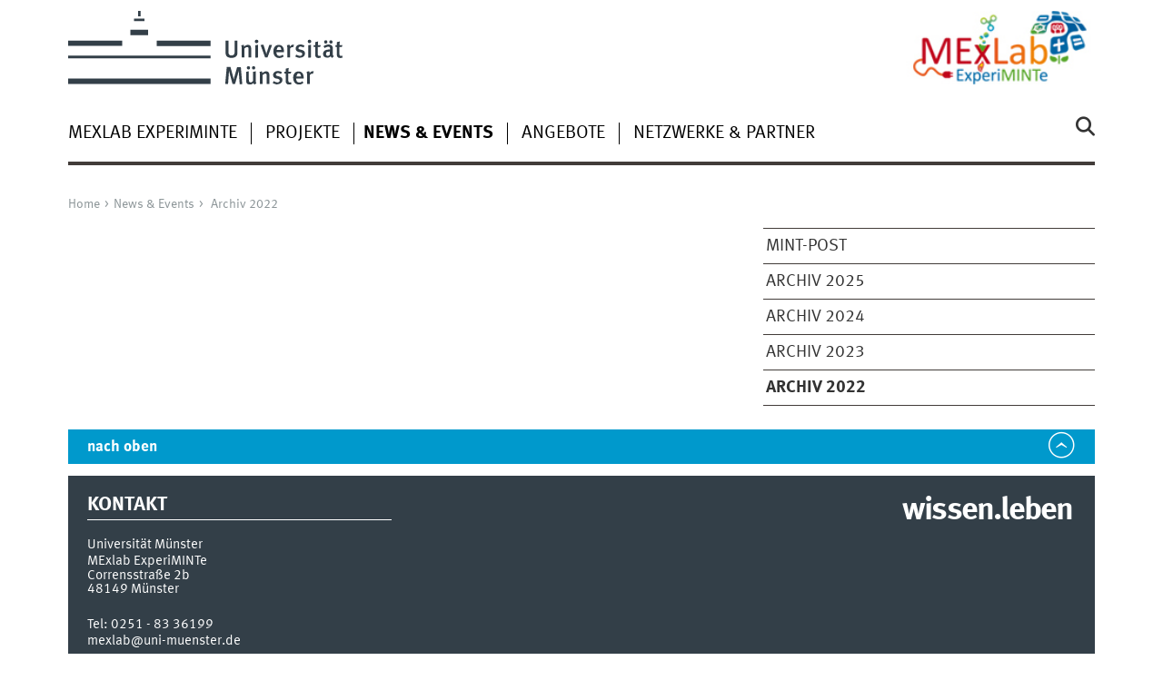

--- FILE ---
content_type: text/html
request_url: https://www.uni-muenster.de/MExLab/news-events/2022/mathe.html
body_size: 2762
content:
<!DOCTYPE html>
<html lang="de" class="no-js">
<!-- WWU Standard 2.6 -->
<head>
<meta name="GENERATOR" content="IMPERIA 11.5.4_1" />

<meta charset=utf-8>
<title>MExLab ExperiMINTe - Mathe</title><meta name="author" content="Universität Münster, MExLab Physik, ExperiMINTe"><meta name="publisher" content="Universität Münster"><meta name="copyright" content="&copy; 2025 "><meta name="description" content="News & Events">
<meta name="X-Imperia-Live-Info" content="225be384-6b28-a38b-7c08-d962bf4a6aa5/850470/850700/850701/859834" />
<meta name="date" content="2025-02-25T14:40:43+0100"><meta name="viewport" content="width=device-width, initial-scale=1, minimum-scale=1"><link href="/wwu/css/main.css" rel="stylesheet" media="screen" type="text/css"><link href="/wwucss/0099cc/primary.css" rel="stylesheet" media="screen" type="text/css"><link href="/wwucss/fe9900/secondary.css" rel="stylesheet" media="screen" type="text/css"><link href="/wwu/css/print.css" rel="stylesheet" type="text/css" media="print"><script src="/wwu/js/modernizr.wwu.js"></script>
<meta property="og:title" content="Mathe"><meta property="og:description" content="Wusstest du, dass man mit einem einzigen mathematischen Beweis eine Million Dollar verdienen kann? Es geht dabei um die sieben wichtigsten ungelösten mathematischen Probleme, die sogenannten Millennium-Probleme. Bei diesem Workshop kannst du mehr darüber erfahren - und dich anschließend in kleinen Teams an abwechslungsreichen und kniffligen Knobelaufgaben versuchen. Die Million gibt es zwar bei uns nicht zu gewinnen, aber kleine Preise für alle Teilnehmenden und viel Spaß sind garantiert! Das Millenium-Festival wird vom Fachbereich Mathematik und Informatik der WWU Münster und der Exzellenzcluster Mathematik Münster veranstaltet. Zur Anmeldung geht es  hier.  "><meta property="og:type" content="article"><meta property="og:article:published_time" content="2022-09-30T14:05:00+0200"><meta property="og:article:modified_time" content="2025-02-25T14:40:43+0100"><meta property="og:image" content="https://www.uni-muenster.de/imperia/md/images/mexlab/fittosize_1200_600_b403b7d9a61991b35e11fb6a6d15d236_gegenwindfahrzeug_-_kopie.jpg"><meta property="og:image:secure_url" content="https://www.uni-muenster.de/imperia/md/images/mexlab/fittosize_1200_600_b403b7d9a61991b35e11fb6a6d15d236_gegenwindfahrzeug_-_kopie.jpg"><meta property="og:image:width" content="1200"><meta property="og:image:height" content="600"><meta property="og:image:alt" content="Test News"><meta property="og:image:type" content="image/pjpeg"><meta property="og:locale" content="de_DE"><link href="https://www.uni-muenster.de/MExLab/impressum/index.html" rel="copyright"><link href="/uv/wwuaz/unilist/" rel="index"><link href="/MExLab/suche/" rel="search"><link href="/imperia/md/images/allgemein/farbunabhaengig/favicon.ico" rel="shortcut icon">

</head>
<body id="mnav" class="layout2017"><div class="wrapper" id="top">

<header><div id="logos" role="banner"><a href="/de/" class="wwulogo svg"><img src="/imperia/md/images/allgemein/farbunabhaengig/unims.svg" width="357" height="96" alt="Universität Münster" id="logo" class="university-logo svg"></a><a href="/MExLab/"><img src="/imperia/md/images/mexlab/_v/logo.jpg" width="180" height="70" alt="MExLab" title="MExLab" id="sublogo" class="secondary-logo"></a></div>
<!-- Navigation.pm : START -->
<!-- CodeInclude-Parameter: hilfsnavi -->

<div id="skipnav" class="noprint"><ul><li><a href="#inhalt">zum Inhalt</a></li><li><a href="#hauptnavigation">zur Hauptnavigation</a></li><li><a href="#subnavigation">zur Subnavigation</a></li></ul></div>
<!-- Navigation.pm : ENDE -->
<nav class="nav-language-container"><ul class="nav-language"></ul></nav><div class="nav-mobile-menu"><nav class="nav-mobile"><a href="#mnav" class="nav-mobile-toggle"></a><a href="#none" class="nav-mobile-toggle active"></a></nav><div class="nav-search-mobile"><a class="nav-search-mobile-toggle cse" href="#sear"></a><a class="nav-search-mobile-toggle active" href="#none"></a></div></div></header>
<!-- Navigation.pm : START -->
<!-- CodeInclude-Parameter: hauptnavi -->

<div class="nav-container row"><nav class="nav-main six columns"><div class="nav-search cse" role="search"><form accept-charset="UTF-8" method="get" action="/MExLab/suche/"><label for="query">Suche: </label><input id="submitButton" class="nav-search-button" type="submit" value="Los"><input id="query" type="search" name="q" class="cse" placeholder="Stichwort"></form></div><ul id="hauptnavigation" class="nav-first-level"><li class="nav-item-main"><span class="nav-level-toggle"></span><a href="/MExLab/mexlab_experiminte/index.html">MExLab ExperiMINTe</a></li><li class="nav-item-main"><span class="nav-level-toggle"></span><a href="/MExLab/projekte/index.html">Projekte</a></li><li class="nav-item-main"><span class="nav-level-toggle"></span><a href="/MExLab/news-events/index.shtml" class="current"><strong>News & Events</strong></a></li><li class="nav-item-main"><span class="nav-level-toggle"></span><a href="/MExLab/angebote/index.html">Angebote</a></li><li class="nav-item-main"><span class="nav-level-toggle"></span><a href="/MExLab/netzwerke-partner/index.html">Netzwerke & Partner</a></li></ul></nav><div class="wrapper-complement-nav six columns"><nav class="nav-audience-container"></nav></div></div>
<!-- Navigation.pm : ENDE -->
<div class="content row">
<!-- Navigation.pm : START -->
<!-- CodeInclude-Parameter: breadcrumb -->
<div class="nav-breadcrumb six columns"><nav id="breadcrumb"><ul><li><a  href="/MExLab" rev="start" lang="en">Home</a><ul><li><a href="/MExLab/news-events/index.shtml" rev="section">News & Events</a><ul><li class="parent last"><a href="/MExLab/news-events/2022/index.shtml" rev="subsection">Archiv 2022</a></li></ul></li></ul></li></ul></nav></div><!-- Navigation.pm : ENDE -->

<!-- Navigation.pm : START -->
<!-- CodeInclude-Parameter: Subnavigation2015 -->

<section class="complement two columns"><nav class="module nav-level-nplusone nav-2015"><ul id="subnavigation" class="nav-partial-ie"><li class="nav-item"><a href="/MExLab/news-events/mint-post/index.html">MINT-Post</a></li><li class="nav-item"><a href="/MExLab/news-events/2025/index.shtml">Archiv 2025</a></li><li class="nav-item"><a href="/MExLab/news-events/2024/index.shtml">Archiv 2024</a></li><li class="nav-item"><a href="/MExLab/news-events/2023/index.shtml">Archiv 2023</a></li><li class="nav-item"><a href="/MExLab/news-events/2022/index.shtml"><strong>Archiv 2022</strong></a></li></ul></nav></section>
<!-- Navigation.pm : ENDE -->
<section id="inhalt" class="main four columns" role="main">
<!-- WWU_Flex.perl -->


<!-- Navigation.pm : START -->
<!-- CodeInclude-Parameter: blaettern -->


<!-- Navigation.pm : ENDE -->
</section>
</div><footer><div class="row top"><a class="nav-slideup six columns" href="#top">nach oben</a></div><div class="row upper"><aside class="module two columns"><h2>Kontakt</h2><address class="h-card"><span class="p-org">Universität Münster</span><br><span class="p-name">MExlab ExperiMINTe</span><br><p class="p-adr h-adr"><a href="/uv/wwuaz/lageplan/1091" class="p-street-adress">Corrensstraße 2b</a><br><span class="p-postal-code">48149</span> <span class="p-locality">Münster</span></p>Tel: <span class="p-tel">0251 - 83 36199</span><br><a class="u-email" href="mailto:mexlab@uni-muenster.de">mexlab@uni-muenster.de</a></address></aside><div class="two columns">&nbsp;</div><div class="module two columns not-on-smartphone"><div class="claim"><a href="/de/" title="Startseite der Universität Münster" class="claim">wissen.leben</a></div></div></div><div class="row lower"><nav class="nav-footer module module three columns"><ul><li><a  href="/uv/wwuaz/unilist/">Index</a><li><a  href="https://www.uni-muenster.de/MExLab/impressum/index.html">Impressum</a><li><a  href="/datenschutz/">Datenschutzhinweis</a><li><a  href="/de/barrierefreiheit.html">Barrierefreiheit</a></ul></nav><div class="module module-content three columns"><p>&copy; 2025 MExLab ExperiMINTe, Universität Münster</div></div></footer>
</div>
<meta name="date" content="2025-02-25T14:40:43+0100"><script src="/wwu/js/jquery.min.js"></script><script src="/wwu/js/main.js"></script><script src="/wwu/js/lazysizes.js"></script>
</body>
</html>
<!-- WWU_all.pm / -->


--- FILE ---
content_type: text/html
request_url: https://www.uni-muenster.de/MExLab/mexlab_experiminte/index.html
body_size: 3846
content:
<!DOCTYPE html>
<html lang="de" class="no-js">
<!-- WWU Standard 2.6 -->
<head>
<meta name="GENERATOR" content="IMPERIA 11.5.4_1" />

<meta charset=utf-8>
<title>MExLab ExperiMINTe - MExLab ExperiMINTe</title><meta name="author" content="Universität Münster, MExLab Physik, ExperiMINTe"><meta name="publisher" content="Universität Münster"><meta name="copyright" content="&copy; 2025 "><meta name="description" content="MExLab ExperiMINTe">
<meta name="X-Imperia-Live-Info" content="225be384-6b28-a38b-7c08-d962bf4a6aa5/850470/850884/850889" />
<meta name="date" content="2025-02-25T14:42:55+0100"><meta name="viewport" content="width=device-width, initial-scale=1, minimum-scale=1"><link href="/wwu/css/main.css" rel="stylesheet" media="screen" type="text/css"><link href="/wwucss/0171ae/primary.css" rel="stylesheet" media="screen" type="text/css"><link href="/wwucss/52ae34/secondary.css" rel="stylesheet" media="screen" type="text/css"><link href="/wwu/css/print.css" rel="stylesheet" type="text/css" media="print"><script src="/wwu/js/modernizr.wwu.js"></script>
<meta property="og:title" content="MExLab ExperiMINTe"><meta property="og:type" content="article"><link href="https://www.uni-muenster.de/MExLab/impressum/index.html" rel="copyright"><link href="/uv/wwuaz/unilist/" rel="index"><link href="/MExLab/suche/" rel="search"><link href="/imperia/md/images/allgemein/farbunabhaengig/favicon.ico" rel="shortcut icon">

</head>
<body id="mnav" class="layout2017"><div class="wrapper" id="top">

<header><div id="logos" role="banner"><a href="/de/" class="wwulogo svg"><img src="/imperia/md/images/allgemein/farbunabhaengig/unims.svg" width="357" height="96" alt="Universität Münster" id="logo" class="university-logo svg"></a><a href="/MExLab/"><img src="/imperia/md/images/mexlab/_v/logo.jpg" width="180" height="70" alt="MExLab" title="MExLab" id="sublogo" class="secondary-logo"></a></div>
<!-- Navigation.pm : START -->
<!-- CodeInclude-Parameter: hilfsnavi -->

<div id="skipnav" class="noprint"><ul><li><a href="#inhalt">zum Inhalt</a></li><li><a href="#hauptnavigation">zur Hauptnavigation</a></li><li><a href="#subnavigation">zur Subnavigation</a></li></ul></div>
<!-- Navigation.pm : ENDE -->
<nav class="nav-language-container"><ul class="nav-language"></ul></nav><div class="nav-mobile-menu"><nav class="nav-mobile"><a href="#mnav" class="nav-mobile-toggle"></a><a href="#none" class="nav-mobile-toggle active"></a></nav><div class="nav-search-mobile"><a class="nav-search-mobile-toggle cse" href="#sear"></a><a class="nav-search-mobile-toggle active" href="#none"></a></div></div></header>
<!-- Navigation.pm : START -->
<!-- CodeInclude-Parameter: hauptnavi -->

<div class="nav-container row"><nav class="nav-main six columns"><div class="nav-search cse" role="search"><form accept-charset="UTF-8" method="get" action="/MExLab/suche/"><label for="query">Suche: </label><input id="submitButton" class="nav-search-button" type="submit" value="Los"><input id="query" type="search" name="q" class="cse" placeholder="Stichwort"></form></div><ul id="hauptnavigation" class="nav-first-level"><li class="nav-item-main current" data-href="/MExLab/mexlab_experiminte/index.html"><span class="nav-level-toggle"></span><strong>MExLab ExperiMINTe</strong></li><li class="nav-item-main"><span class="nav-level-toggle"></span><a href="/MExLab/projekte/index.html">Projekte</a></li><li class="nav-item-main"><span class="nav-level-toggle"></span><a href="/MExLab/news-events/index.shtml">News & Events</a></li><li class="nav-item-main"><span class="nav-level-toggle"></span><a href="/MExLab/angebote/index.html">Angebote</a></li><li class="nav-item-main"><span class="nav-level-toggle"></span><a href="/MExLab/netzwerke-partner/index.html">Netzwerke & Partner</a></li></ul></nav><div class="wrapper-complement-nav six columns"><nav class="nav-audience-container"></nav></div></div>
<!-- Navigation.pm : ENDE -->
<div class="content row">
<!-- Navigation.pm : START -->
<!-- CodeInclude-Parameter: breadcrumb -->
<div class="nav-breadcrumb six columns"><nav id="breadcrumb"><ul><li><a  href="/MExLab" rev="start" lang="en">Home</a><ul><li class="current">MExLab ExperiMINTe</li></ul></li></ul></nav></div><!-- Navigation.pm : ENDE -->

<!-- Navigation.pm : START -->
<!-- CodeInclude-Parameter: Subnavigation2015 -->

<section class="complement two columns"><nav class="module nav-level-nplusone nav-2015 nav-partial"><ul id="subnavigation" class="nav-partial-ie"><li class="nav-item"><a href="/MExLab/mexlab_experiminte/ueber/index.html">Über Uns</a></li><li class="nav-item"><a href="/MExLab/mexlab_experiminte/labor/inndex.html">Partnerlabore</a></li><li class="nav-item"><a href="/MExLab/mexlab_experiminte/team/index.html">Team</a></li><li class="nav-item"><a href="/MExLab/mexlab_experiminte/kontakt/index.html">Kontakt</a></li></ul></nav></section>
<!-- Navigation.pm : ENDE -->
<section id="inhalt" class="main four columns" role="main">
<!-- WWU_Flex.perl -->
<article class="module extended wwu_owlcarousel"><figure class="noowl"><img srcset="/imperia/md/images/mexlab/fittosize_570_285_d3f7f9fe557d9829697e00bae09112ce_mexlabexperiminte_copyright_nataliejunghof_-_kopie.jpg 570w,/imperia/md/images/mexlab/fittosize_746_373_eacc8cd2a0f90aabddb5d72e18074ba4_mexlabexperiminte_copyright_nataliejunghof_-_kopie.jpg 746w,/imperia/md/images/mexlab/fittosize_761_381_01d3375fb985b30c54dde97c0a7fdba8_mexlabexperiminte_copyright_nataliejunghof_-_kopie.jpg 761w,/imperia/md/images/mexlab/fittosize_1140_570_c854052cf7c37d225662d9a8fa189dc3_mexlabexperiminte_copyright_nataliejunghof_-_kopie.jpg 1140w,/imperia/md/images/mexlab/fittosize_1492_746_a1e4e967237450bc178427e42fa5a044_mexlabexperiminte_copyright_nataliejunghof_-_kopie.jpg 1492w,/imperia/md/images/mexlab/fittosize_1522_761_939a70f9783c73124101fc4c2c69c655_mexlabexperiminte_copyright_nataliejunghof_-_kopie.jpg 1522w" src="/imperia/md/images/mexlab/fittosize_761_381_01d3375fb985b30c54dde97c0a7fdba8_mexlabexperiminte_copyright_nataliejunghof_-_kopie.jpg" width=761 height=381 alt="" loading=lazy><figcaption class="owl-caption">Willkommen im MExLab ExperiMINTe<address class>&copy; Natalie Junghof</address></figcaption></figure></article><article class="module short"><div class="module-content"><figure class="teaserfigure"><a href="/MExLab/mexlab_experiminte/ueber/index.html" tabindex="-1" aria-disabled="true"><img srcset="/imperia/md/images/mexlab/fittosize_365_274_d716899af5838c12add720971d5960fd_gebaude_front_quer.jpg 365w,/imperia/md/images/mexlab/fittosize_372_279_66e13cedf57df6419a19e93d79d34c3c_gebaude_front_quer.jpg 372w,/imperia/md/images/mexlab/fittosize_570_427_0a67e9daa90fc05093f60e0cb6263143_gebaude_front_quer.jpg 570w,/imperia/md/images/mexlab/fittosize_730_547_d04a2df14748ec61a5c24235abaac189_gebaude_front_quer.jpg 730w,/imperia/md/images/mexlab/fittosize_744_558_580d2fe1f141b1f547a8f94059ee6d0e_gebaude_front_quer.jpg 744w,/imperia/md/images/mexlab/fittosize_1140_854_ef4eef4157f4b9cc1f17d4929f0810f4_gebaude_front_quer.jpg 1140w" src="/imperia/md/images/mexlab/fittosize_570_427_0a67e9daa90fc05093f60e0cb6263143_gebaude_front_quer.jpg" width=570 height=427 alt="Gebäude Front Quer" loading=lazy></a><figcaption><address class>&copy; MExLab ExperiMINTe</address></figcaption></figure><header><h2 class="typoheading"><a href="/MExLab/mexlab_experiminte/ueber/index.html">Über uns</a></h2></header><div class="teaser"><p>MExLab ExperiMINTe ist die Dachorganisation für MINT-Experimentierlabore und MINT-Schüler*innen-Aktivitäten auf dem mathematisch-naturwissenschaftlichen Campus der Universität Münster. Hier erfahrt ihr mehr über unsere Einrichtung.<br />
 </p></div></div></article><article class="module short"><div class="module-content"><figure class="teaserfigure"><a href="/MExLab/mexlab_experiminte/labor/inndex.html" tabindex="-1" aria-disabled="true"><img srcset="/imperia/md/images/mexlab/fittosize_365_274_664a0e115fd5f7cfac52b25fac21bd45_netzwerk_gibetmoll_i_piyabay.jpg 365w,/imperia/md/images/mexlab/fittosize_372_279_46dd0a9ea3dbf51c891fda7f01f6f2e1_netzwerk_gibetmoll_i_piyabay.jpg 372w,/imperia/md/images/mexlab/fittosize_570_428_e5c36f05753b2c3be84b5231d607d01a_netzwerk_gibetmoll_i_piyabay.jpg 570w,/imperia/md/images/mexlab/fittosize_730_548_a04eee2054d5eb180bec7c40bc782e8a_netzwerk_gibetmoll_i_piyabay.jpg 730w,/imperia/md/images/mexlab/fittosize_744_558_2ac9f3e270ad146102e6f9ed2475a0ec_netzwerk_gibetmoll_i_piyabay.jpg 744w,/imperia/md/images/mexlab/fittosize_1140_855_081fb6ca3daef58be078356f75efd44a_netzwerk_gibetmoll_i_piyabay.jpg 1140w" src="/imperia/md/images/mexlab/fittosize_570_428_e5c36f05753b2c3be84b5231d607d01a_netzwerk_gibetmoll_i_piyabay.jpg" width=570 height=428 alt="Netzwerk Gibetmoll I Piyabay" loading=lazy></a><figcaption><address class>&copy; GibetMoll I Pixabay</address></figcaption></figure><header><h2 class="typoheading"><a href="/MExLab/mexlab_experiminte/labor/inndex.html">Partnerlabore</a></h2></header><div class="teaser"><p>Hier erfahrt ihr mehr über unsere Partnerlabore an der Universität Münster. Dazu gehören die Initiative GI@School (Geoinformatik in der Schule) und Münsters Experimentierlabore MExLab Physik sowie MExLab Chemie. <br />
 </p></div></div></article><article class="module short"><div class="module-content"><figure class="teaserfigure"><a href="/MExLab/mexlab_experiminte/team/index.html" tabindex="-1" aria-disabled="true"><img srcset="/imperia/md/images/mexlab/fittosize_365_274_a1ebde0b1cb7628c3b1019bdd1ddd7f4_team_stocksnap_i_pixabay.jpg 365w,/imperia/md/images/mexlab/fittosize_372_279_b518d6cb6ada6005d5f3b96a14ab5153_team_stocksnap_i_pixabay.jpg 372w,/imperia/md/images/mexlab/fittosize_570_427_4c7536bc3ee14c123591608ee639cb43_team_stocksnap_i_pixabay.jpg 570w,/imperia/md/images/mexlab/fittosize_730_547_62437d43c0ca10ffb54cae692e1b9178_team_stocksnap_i_pixabay.jpg 730w,/imperia/md/images/mexlab/fittosize_744_558_ac046aca04d605800538b324845f1322_team_stocksnap_i_pixabay.jpg 744w,/imperia/md/images/mexlab/fittosize_1140_855_d76abdf3f840a88ebb12f6552251e9c0_team_stocksnap_i_pixabay.jpg 1140w" src="/imperia/md/images/mexlab/fittosize_570_427_4c7536bc3ee14c123591608ee639cb43_team_stocksnap_i_pixabay.jpg" width=570 height=427 alt="Team Stocksnap I Pixabay" loading=lazy></a><figcaption><address class>&copy; StockSnap I Pixabay</address></figcaption></figure><header><h2 class="typoheading"><a href="/MExLab/mexlab_experiminte/team/index.html">Team</a></h2></header><div class="teaser"><p>Erfahrt mehr über das MExLab-ExperiMINTe-Team und unsere Aufgaben.</p></div></div></article><article class="module short"><div class="module-content"><figure class="teaserfigure"><a href="/MExLab/mexlab_experiminte/kontakt/index.html" tabindex="-1" aria-disabled="true"><img srcset="/imperia/md/images/mexlab/fittosize_365_274_4924923be162be7dd96a66b45a4e8b92_kontakt_ninita_7_i_pixabay.jpg 365w,/imperia/md/images/mexlab/fittosize_372_279_7b0867c1dd5213db928889c8f9917ac2_kontakt_ninita_7_i_pixabay.jpg 372w,/imperia/md/images/mexlab/fittosize_570_428_27804bf0bc32c60841f84f3051db2d3a_kontakt_ninita_7_i_pixabay.jpg 570w,/imperia/md/images/mexlab/fittosize_730_548_678b409920832a9e0c3873da155b96dd_kontakt_ninita_7_i_pixabay.jpg 730w,/imperia/md/images/mexlab/fittosize_744_558_d481a7fabfc246c3f39a190f99800af5_kontakt_ninita_7_i_pixabay.jpg 744w,/imperia/md/images/mexlab/fittosize_1140_855_85f34bb7df3ef8dd7903da7a7e35e4ed_kontakt_ninita_7_i_pixabay.jpg 1140w" src="/imperia/md/images/mexlab/fittosize_570_428_27804bf0bc32c60841f84f3051db2d3a_kontakt_ninita_7_i_pixabay.jpg" width=570 height=428 alt="Kontakt Ninita 7 I Pixabay" loading=lazy></a><figcaption><address class>&copy; Ninita_7 I Pixabay</address></figcaption></figure><header><h2 class="typoheading"><a href="/MExLab/mexlab_experiminte/kontakt/index.html">Kontakt</a></h2></header><div class="teaser"><p>Hier findet ihr unsere Kontaktdaten und Details zur Anfahrt.</p></div></div></article>
</section>
</div><footer><div class="row top"><a class="nav-slideup six columns" href="#top">nach oben</a></div><div class="row upper"><aside class="module two columns"><h2>Kontakt</h2><address class="h-card"><span class="p-org">Universität Münster</span><br><span class="p-name">MExlab ExperiMINTe</span><br><p class="p-adr h-adr"><a href="/uv/wwuaz/lageplan/1091" class="p-street-adress">Corrensstraße 2b</a><br><span class="p-postal-code">48149</span> <span class="p-locality">Münster</span></p>Tel: <span class="p-tel">0251 - 83 36199</span><br><a class="u-email" href="mailto:mexlab@uni-muenster.de">mexlab@uni-muenster.de</a></address></aside><div class="two columns">&nbsp;</div><div class="module two columns not-on-smartphone"><div class="claim"><a href="/de/" title="Startseite der Universität Münster" class="claim">wissen.leben</a></div></div></div><div class="row lower"><nav class="nav-footer module module three columns"><ul><li><a  href="/uv/wwuaz/unilist/">Index</a><li><a  href="https://www.uni-muenster.de/MExLab/impressum/index.html">Impressum</a><li><a  href="/datenschutz/">Datenschutzhinweis</a><li><a  href="/de/barrierefreiheit.html">Barrierefreiheit</a></ul></nav><div class="module module-content three columns"><p>&copy; 2025 MExLab ExperiMINTe, Universität Münster</div></div></footer>
</div>
<meta name="date" content="2025-02-25T14:42:55+0100"><script src="/wwu/js/jquery.min.js"></script><script src="/wwu/js/main.js"></script><script src="/wwu/js/lazysizes.js"></script>
</body>
</html>
<!-- WWU_all.pm / -->


--- FILE ---
content_type: text/html
request_url: https://www.uni-muenster.de/MExLab/projekte/index.html
body_size: 5867
content:
<!DOCTYPE html>
<html lang="de" class="no-js">
<!-- WWU Standard 2.6 -->
<head>
<meta name="GENERATOR" content="IMPERIA 11.5.4_1" />

<meta charset=utf-8>
<title>MExLab ExperiMINTe - Projekte</title><meta name="author" content="Universität Münster, MExLab Physik, ExperiMINTe"><meta name="publisher" content="Universität Münster"><meta name="copyright" content="&copy; 2025 "><meta name="description" content="Projekte">
<meta name="X-Imperia-Live-Info" content="225be384-6b28-a38b-7c08-d962bf4a6aa5/850470/850690/850715" />
<meta name="date" content="2025-03-27T11:11:07+0100"><meta name="viewport" content="width=device-width, initial-scale=1, minimum-scale=1"><link href="/wwu/css/main.css" rel="stylesheet" media="screen" type="text/css"><link href="/wwucss/0171ae/primary.css" rel="stylesheet" media="screen" type="text/css"><link href="/wwucss/52ae34/secondary.css" rel="stylesheet" media="screen" type="text/css"><link href="/wwu/css/print.css" rel="stylesheet" type="text/css" media="print"><script src="/wwu/js/modernizr.wwu.js"></script>
<meta property="og:title" content="Projekte"><meta property="og:type" content="article"><link href="https://www.uni-muenster.de/MExLab/impressum/index.html" rel="copyright"><link href="/uv/wwuaz/unilist/" rel="index"><link href="/MExLab/suche/" rel="search"><link href="/imperia/md/images/allgemein/farbunabhaengig/favicon.ico" rel="shortcut icon">

</head>
<body id="mnav" class="layout2017"><div class="wrapper" id="top">

<header><div id="logos" role="banner"><a href="/de/" class="wwulogo svg"><img src="/imperia/md/images/allgemein/farbunabhaengig/unims.svg" width="357" height="96" alt="Universität Münster" id="logo" class="university-logo svg"></a><a href="/MExLab/"><img src="/imperia/md/images/mexlab/_v/logo.jpg" width="180" height="70" alt="MExLab" title="MExLab" id="sublogo" class="secondary-logo"></a></div>
<!-- Navigation.pm : START -->
<!-- CodeInclude-Parameter: hilfsnavi -->

<div id="skipnav" class="noprint"><ul><li><a href="#inhalt">zum Inhalt</a></li><li><a href="#hauptnavigation">zur Hauptnavigation</a></li><li><a href="#subnavigation">zur Subnavigation</a></li></ul></div>
<!-- Navigation.pm : ENDE -->
<nav class="nav-language-container"><ul class="nav-language"></ul></nav><div class="nav-mobile-menu"><nav class="nav-mobile"><a href="#mnav" class="nav-mobile-toggle"></a><a href="#none" class="nav-mobile-toggle active"></a></nav><div class="nav-search-mobile"><a class="nav-search-mobile-toggle cse" href="#sear"></a><a class="nav-search-mobile-toggle active" href="#none"></a></div></div></header>
<!-- Navigation.pm : START -->
<!-- CodeInclude-Parameter: hauptnavi -->

<div class="nav-container row"><nav class="nav-main six columns"><div class="nav-search cse" role="search"><form accept-charset="UTF-8" method="get" action="/MExLab/suche/"><label for="query">Suche: </label><input id="submitButton" class="nav-search-button" type="submit" value="Los"><input id="query" type="search" name="q" class="cse" placeholder="Stichwort"></form></div><ul id="hauptnavigation" class="nav-first-level"><li class="nav-item-main"><span class="nav-level-toggle"></span><a href="/MExLab/mexlab_experiminte/index.html">MExLab ExperiMINTe</a></li><li class="nav-item-main current" data-href="/MExLab/projekte/index.html"><span class="nav-level-toggle"></span><strong>Projekte</strong></li><li class="nav-item-main"><span class="nav-level-toggle"></span><a href="/MExLab/news-events/index.shtml">News & Events</a></li><li class="nav-item-main"><span class="nav-level-toggle"></span><a href="/MExLab/angebote/index.html">Angebote</a></li><li class="nav-item-main"><span class="nav-level-toggle"></span><a href="/MExLab/netzwerke-partner/index.html">Netzwerke & Partner</a></li></ul></nav><div class="wrapper-complement-nav six columns"><nav class="nav-audience-container"></nav></div></div>
<!-- Navigation.pm : ENDE -->
<div class="content row">
<!-- Navigation.pm : START -->
<!-- CodeInclude-Parameter: breadcrumb -->
<div class="nav-breadcrumb six columns"><nav id="breadcrumb"><ul><li><a  href="/MExLab" rev="start" lang="en">Home</a><ul><li class="current">Projekte</li></ul></li></ul></nav></div><!-- Navigation.pm : ENDE -->

<!-- Navigation.pm : START -->
<!-- CodeInclude-Parameter: Subnavigation2015 -->

<section class="complement two columns"><nav class="module nav-level-nplusone nav-2015 nav-partial"><ul id="subnavigation" class="nav-partial-ie"><li class="nav-item"><a href="/MExLab/projekte/it_-_out_of_the_box/index.html">ITootBox</a></li><li class="nav-item"><a href="/MExLab/projekte/iCode_MS/index.html">iCODE-MS</a></li><li class="nav-item"><a href="/MExLab/projekte/futurelab/index.html">FutureLab</a></li><li class="nav-item"><a href="/MExLab/projekte/mexlab4_0/index.html">MExLab 4.0</a></li><li class="nav-item"><a href="/MExLab/projekte/mint4all/index.html">MINT 4 All</a></li><li class="nav-item"><a href="/MExLab/projekte/smart-for-science/index.html">Smart for Science</a></li><li class="nav-item"><a href="/MExLab/projekte/vergangen/index.html">Abgeschlossene Projekte</a></li></ul></nav></section>
<!-- Navigation.pm : ENDE -->
<section id="inhalt" class="main four columns" role="main">
<!-- WWU_Flex.perl -->
<article class="module extended wwu_owlcarousel"><figure class="noowl"><img srcset="/imperia/md/images/mexlab/angebote/fittosize_570_285_ecff9a234aab12163c83a532cecf80e0_p1000296.jpg 570w,/imperia/md/images/mexlab/angebote/fittosize_746_373_4b6b32876b2f4f598ce7216dfe618178_p1000296.jpg 746w,/imperia/md/images/mexlab/angebote/fittosize_761_381_1fc071d1723b844656fc7bdcff05c502_p1000296.jpg 761w,/imperia/md/images/mexlab/angebote/fittosize_1140_570_3f97a85e14495a629268337b5e7944d4_p1000296.jpg 1140w,/imperia/md/images/mexlab/angebote/fittosize_1492_746_02b6583ac9e5666714381f09fb52fce9_p1000296.jpg 1492w,/imperia/md/images/mexlab/angebote/fittosize_1522_761_312c7c068310937489375f2a869fefb4_p1000296.jpg 1522w" src="/imperia/md/images/mexlab/angebote/fittosize_761_381_1fc071d1723b844656fc7bdcff05c502_p1000296.jpg" width=761 height=381 alt="" loading=lazy><figcaption class="owl-caption">Projekte<address class>&copy; Dörthe Masemann</address></figcaption></figure></article><article class="module extended"><div class="module-content"><p>Im MExLab ExperiMINTe wurden in den vergangenen 10 Jahren verschiedene experimentelle drittmittelgeförderte Formate für Jugendliche und junge Erwachsene initiiert oder in Kooperation mit weiteren Partnern innerhalb und außerhalb der Universität Münsterdurchgeführt. In diesen Projekten werden den Schüler*innen Einblicke in Naturwissenschaften und die Forschung an der Universität Münster gewährt und das Berufs- und Studienwahlspektrum in den MINT-Fächern nähergebracht. Das MExLab ExperiMINTe arbeitet hierbei nicht nur eng mit Forschungseinrichtungen der Universität Münster zusammen, sondern darüber hinaus auch mit kommunalen Partnern und Unternehmen aus der Region, die das Angebotsspektrum um Einblicke in die regionale Berufswelt und praktische Anwendungsgebiete von MINT-Themen bereichern. Die Einwerbung von Drittmitteln ermöglicht MExLab ExperiMINTe ein deutschlandweit einmaliges Angebot für Schülerinnen und Schülern außerhalb des Schulunterrichts, das im Folgenden dargestellt ist.</p>
</div></article><article class="module short"><div class="module-content"><figure class="teaserfigure"><a href="/MExLab/projekte/iCODE_MS/index.html" tabindex="-1" aria-disabled="true"><img srcset="/imperia/md/images/mexlab/fittosize_365_74_647406adf093b404295aef6c4d585e88_icode_ms_final-logo_extended.png 365w,/imperia/md/images/mexlab/fittosize_372_75_ad35009b5d9844c35d703f346dce8b96_icode_ms_final-logo_extended.png 372w,/imperia/md/images/mexlab/fittosize_570_115_68dd3e9c60ec97cd6d709d6ab712ec1a_icode_ms_final-logo_extended.png 570w,/imperia/md/images/mexlab/fittosize_730_147_abbbe2f902829d47aa741d7c73d86585_icode_ms_final-logo_extended.png 730w,/imperia/md/images/mexlab/fittosize_744_150_d0d6b4b7e63a98f5ac774ee2f937c20f_icode_ms_final-logo_extended.png 744w,/imperia/md/images/mexlab/icode_ms_final-logo_extended.png 1002w" src="/imperia/md/images/mexlab/fittosize_570_115_68dd3e9c60ec97cd6d709d6ab712ec1a_icode_ms_final-logo_extended.png" width=570 height=115 alt="Icode Ms Final-logo Extended" loading=lazy></a><figcaption><address class>&copy; iCODE_MS</address></figcaption></figure><header><h2><a href="/MExLab/projekte/iCODE_MS/index.html">iCODE_MS </a></h2></header><div class="teaser"><p>Das Projekt iCODE_MS verbindet informatische Grundbildung mit Bildung für nachhaltige Entwicklung (BNE). In unseren Angebotsformaten - Workshop-Reihen, Feriencamps und Hackathons - erhalten Kinder und Jugendliche ab Klasse 5 eine Einführung in Programmierung, Modellierung und Algorithmen. Die Teilnehmenden können ihre eigene Lebenswelt erforschen und an nachhaltigen Lösungen tüfteln.<br />
 </p></div></div></article><article class="module short"><div class="module-content"><figure class="teaserfigure"><a href="/MExLab/projekte/futurelab/index.html" tabindex="-1" aria-disabled="true"><img srcset="/imperia/md/images/mexlab/fittosize_365_183_99381a8756882ac9ef1844830855a79b_logo-gute-auflosung.png 365w,/imperia/md/images/mexlab/fittosize_372_186_7df127de19cdd22f79c9d479c7bc0ac0_logo-gute-auflosung.png 372w,/imperia/md/images/mexlab/fittosize_570_285_51163d1918cf188901c6af4321c72f95_logo-gute-auflosung.png 570w,/imperia/md/images/mexlab/fittosize_730_365_6c5e6b94205ec2ff5ef2450057bad4ab_logo-gute-auflosung.png 730w,/imperia/md/images/mexlab/fittosize_744_372_e2d1764a5ff91e00a232082a74058a2e_logo-gute-auflosung.png 744w,/imperia/md/images/mexlab/crop_1066_533_0_15.5_84c414a670d438ccdb4404535b58b5e0_logo-gute-auflosung.png 1066w" src="/imperia/md/images/mexlab/fittosize_570_285_51163d1918cf188901c6af4321c72f95_logo-gute-auflosung.png" width=570 height=285 alt="Logo-gute-auflösung" loading=lazy></a><figcaption><address class>&copy; MExLab ExperiMINTe</address></figcaption></figure><header><h2><a href="/MExLab/projekte/futurelab/index.html">FutureLab</a></h2></header><div class="teaser"><p>Das MExLab ExperiMINTe bietet spannende Workshopreihen und Feriencamps an, in denen sich Kinder und Jugendliche der Klassen fünf bis sieben am Beispiel des Themas „Mikroplastik“ mit der Frage um die Zukunft unseres Planeten auseinandersetzen können. Hier werden Kinder und Jugendliche selbst zu Forscher*innen und können Wissenschaft hautnah selbst erleben. Die Teilnahme an dem Projekt ist kostenlos und offen für Kinder und Jugendliche aller Schulformen.</p></div></div></article><article class="module short"><div class="module-content"><figure class="teaserfigure"><a href="/MExLab/projekte/mexlab4_0/index.html" tabindex="-1" aria-disabled="true"><img srcset="/imperia/md/images/mexlab/fittosize_365_85_fdad1c09bc81b126934c6bccec2dbc48_react-eu_logo_jpg_rgb.jpg 365w,/imperia/md/images/mexlab/fittosize_372_86_82333d7b46b898a67bc3c0657e62750f_react-eu_logo_jpg_rgb.jpg 372w,/imperia/md/images/mexlab/fittosize_570_132_f4368c1a1fe61f8255a30d59e36382cc_react-eu_logo_jpg_rgb.jpg 570w,/imperia/md/images/mexlab/fittosize_730_169_bd25555aedd399fa970719f4d86e23e5_react-eu_logo_jpg_rgb.jpg 730w,/imperia/md/images/mexlab/fittosize_744_172_4b2b642a712f2165cd6acbc9f7593878_react-eu_logo_jpg_rgb.jpg 744w,/imperia/md/images/mexlab/react-eu_logo_jpg_rgb.jpg 1053w" src="/imperia/md/images/mexlab/fittosize_570_132_f4368c1a1fe61f8255a30d59e36382cc_react-eu_logo_jpg_rgb.jpg" width=570 height=132 alt="React-eu Logo Jpg Rgb" loading=lazy></a><figcaption><address class>&copy; EU</address></figcaption></figure><header><h2><a href="/MExLab/projekte/mexlab4_0/index.html">MExLab 4.0</a></h2></header><div class="teaser"><p>Mit der Initiative REACT-EU stellt die Europäische Union Mittel zur Verfügung, die zur Krisenbewältigung im Zusammenhang mit der COVID-19-Pandemie und ihrer sozialen Folgen beitragen. Aus dem Programm zdi-REACT-EU können außerschulische Lernorte Fördermittel zum Aufbau und zur Erweiterung ihrer digitalen Infrastruktur erhalten. <br />
Ziel der Förderung ist es, die Reichweite der Angebote in außerschulischen Lernorten auszubauen und damit die Wirksamkeit des Umbaus zu einer  digitaleren Volkswirtschaft und Gesellschaft zu erhöhen.</p></div></div></article><article class="module short"><div class="module-content"><figure class="teaserfigure"><a href="/MExLab/projekte/mint4all/index.html" tabindex="-1" aria-disabled="true"><img srcset="/imperia/md/images/mexlab/angebote/fittosize_365_127_5e40dfc32b307c7b6c1333bfbcbad7bb_bild2.jpg 365w,/imperia/md/images/mexlab/angebote/fittosize_372_129_582b818450a601fdf35cdce00cad68ab_bild2.jpg 372w,/imperia/md/images/mexlab/angebote/fittosize_570_198_d97852fa496a13c7a33c12aff712cebb_bild2.jpg 570w,/imperia/md/images/mexlab/angebote/fittosize_730_253_36a546f781bb5615374e97b2368558a8_bild2.jpg 730w,/imperia/md/images/mexlab/angebote/fittosize_744_258_aa936080828ff4d86d9fd7f36857bcd4_bild2.jpg 744w,/imperia/md/images/mexlab/angebote/fittosize_1140_395_992ae43df2460281a4f73ae9e08244cb_bild2.jpg 1140w" src="/imperia/md/images/mexlab/angebote/fittosize_570_198_d97852fa496a13c7a33c12aff712cebb_bild2.jpg" width=570 height=198 alt="Bild2" loading=lazy></a><figcaption><address class>&copy; MExLab ExperiMINTe</address></figcaption></figure><header><h2><a href="/MExLab/projekte/mint4all/index.html">MINT 4 all</a></h2></header><div class="teaser"><p>Die außerschulischen Lernorte Q.UNI & MExLab ExperiMINTe organisieren regelmäßige Besuche in Erstaufnahmeeinrichtungen für Geflüchtete, in denen wir mit sozial engagierten Studierenden spannende MINT-Experimente durchführen, um den Kindern und Jugendlichen eine Ablenkung vom Alltag zu bieten und ihnen zu signalisieren, dass sie in Deutschland willkommen sind.</p></div></div></article><article class="module short"><div class="module-content"><figure class="teaserfigure"><a href="/MExLab/projekte/smart-for-science/index.html" tabindex="-1" aria-disabled="true"><img srcset="/imperia/md/images/mexlab/fittosize_365_68_6c800871c8a9b13c883ac8bf38ecdce7_sfs_logo.png 365w,/imperia/md/images/mexlab/fittosize_372_69_818386663ed3bd8b7f3df5228dc3d46e_sfs_logo.png 372w,/imperia/md/images/mexlab/fittosize_570_106_937054c1ee7e65ba48ddd08fd8e3d0d1_sfs_logo.png 570w,/imperia/md/images/mexlab/fittosize_730_135_1a68fc52077a6d6d0328252361a51f9f_sfs_logo.png 730w,/imperia/md/images/mexlab/fittosize_744_138_2bd79f6d0d27c6535cb037ad90416d8b_sfs_logo.png 744w,/imperia/md/images/mexlab/fittosize_1140_211_716e4d965a6458ae63b13cb14806c21e_sfs_logo.png 1140w" src="/imperia/md/images/mexlab/fittosize_570_106_937054c1ee7e65ba48ddd08fd8e3d0d1_sfs_logo.png" width=570 height=106 alt="Sfs Logo" loading=lazy></a><figcaption><address class>&copy; Uni Münster/Didaktik der Physik </address></figcaption></figure><header><h2><a href="/MExLab/projekte/smart-for-science/index.html">Smart for Science</a></h2></header><div class="teaser"><p>Das Smartphone in der Schule nutzen, um Messdaten aufzunehmen? Analysen und Simulationen mit dem Handy erstellen? Medienkompetenz erhöhen? Das BmbF-geförderte Projekt <em>Smart for science</em> beleuchtet das Thema Elektromobilität in den Fächern Mathematik, Physik und Chemie näher und ermöglicht Schülerinnen und Schülern der 8. und 9. Klasse eigene Untersuchungen mit dem Smartphone.</p></div></div></article><article class="module short"><div class="module-content"><figure class="teaserfigure"><a href="/MExLab/projekte/vergangen/index.html" tabindex="-1" aria-disabled="true"><img srcset="/imperia/md/images/mexlab/fittosize_365_205_2494286bcc4df8a00bef926658bc4d8a_werbung_hdp_copyright_valeriedahl_14.09.2017.jpeg 365w,/imperia/md/images/mexlab/fittosize_372_209_76c634df35a1082905705b20e89035dd_werbung_hdp_copyright_valeriedahl_14.09.2017.jpeg 372w,/imperia/md/images/mexlab/fittosize_570_321_b17e0ca03639b5ddc35a7a07407b6283_werbung_hdp_copyright_valeriedahl_14.09.2017.jpeg 570w,/imperia/md/images/mexlab/fittosize_730_411_5603d1d6caad01c6a0a026a14dd7a0a6_werbung_hdp_copyright_valeriedahl_14.09.2017.jpeg 730w,/imperia/md/images/mexlab/fittosize_744_419_e26f98c43d113f3aad9b09509cdb8019_werbung_hdp_copyright_valeriedahl_14.09.2017.jpeg 744w,/imperia/md/images/mexlab/fittosize_1140_641_e1ab79777349bbcde39ea4ff5de9af69_werbung_hdp_copyright_valeriedahl_14.09.2017.jpeg 1140w" src="/imperia/md/images/mexlab/fittosize_570_321_b17e0ca03639b5ddc35a7a07407b6283_werbung_hdp_copyright_valeriedahl_14.09.2017.jpeg" width=570 height=321 alt="Werbung Hdp Copyright Valeriedahl 14.2017.jpeg" loading=lazy></a><figcaption><address class>&copy; MExLab ExperiMINTe</address></figcaption></figure><header><h2><a href="/MExLab/projekte/vergangen/index.html">Abgeschlossene Projekte</a></h2></header><div class="teaser"><p>MExLab ExperiMINTe hat in den vergangenen Jahren eine Reihe von Projekten erfolgreich durchgeführt. Diese wurden auf Tagungen in Form von Postern präsentiert und deren Forschungsergebnisse veröffentlicht. Hier erhaltet ihr eine  Beschreibung ausgewählter vergangener Projekte. </p></div></div></article>
</section>
</div><footer><div class="row top"><a class="nav-slideup six columns" href="#top">nach oben</a></div><div class="row upper"><aside class="module two columns"><h2>Kontakt</h2><address class="h-card"><span class="p-org">Universität Münster</span><br><span class="p-name">MExlab ExperiMINTe</span><br><p class="p-adr h-adr"><a href="/uv/wwuaz/lageplan/1091" class="p-street-adress">Corrensstraße 2b</a><br><span class="p-postal-code">48149</span> <span class="p-locality">Münster</span></p>Tel: <span class="p-tel">0251 - 83 36199</span><br><a class="u-email" href="mailto:mexlab@uni-muenster.de">mexlab@uni-muenster.de</a></address></aside><div class="two columns">&nbsp;</div><div class="module two columns not-on-smartphone"><div class="claim"><a href="/de/" title="Startseite der Universität Münster" class="claim">wissen.leben</a></div></div></div><div class="row lower"><nav class="nav-footer module module three columns"><ul><li><a  href="/uv/wwuaz/unilist/">Index</a><li><a  href="https://www.uni-muenster.de/MExLab/impressum/index.html">Impressum</a><li><a  href="/datenschutz/">Datenschutzhinweis</a><li><a  href="/de/barrierefreiheit.html">Barrierefreiheit</a></ul></nav><div class="module module-content three columns"><p>&copy; 2025 MExLab ExperiMINTe, Universität Münster</div></div></footer>
</div>
<meta name="date" content="2025-03-27T11:11:07+0100"><script src="/wwu/js/jquery.min.js"></script><script src="/wwu/js/main.js"></script><script src="/wwu/js/lazysizes.js"></script>
</body>
</html>
<!-- WWU_all.pm / -->


--- FILE ---
content_type: text/html
request_url: https://www.uni-muenster.de/MExLab/news-events/index.shtml
body_size: 11100
content:
<!DOCTYPE html>
<html lang="de" class="no-js">
<!-- WWU Standard 2.6 -->
<head>
<meta name="GENERATOR" content="IMPERIA 11.5.4_1" />

<meta charset=utf-8>
<title>MExLab ExperiMINTe - News & Events</title><meta name="author" content="Universität Münster, MExLab Physik, ExperiMINTe"><meta name="publisher" content="Universität Münster"><meta name="copyright" content="&copy; 2025 "><meta name="description" content="News & Events">
<meta name="X-Imperia-Live-Info" content="225be384-6b28-a38b-7c08-d962bf4a6aa5/850470/850700/850716" />
<meta name="viewport" content="width=device-width, initial-scale=1, minimum-scale=1"><link href="/wwu/css/main.css" rel="stylesheet" media="screen" type="text/css"><link href="/wwucss/0171ae/primary.css" rel="stylesheet" media="screen" type="text/css"><link href="/wwucss/52ae34/secondary.css" rel="stylesheet" media="screen" type="text/css"><link href="/wwu/css/print.css" rel="stylesheet" type="text/css" media="print"><script src="/wwu/js/modernizr.wwu.js"></script>
<meta property="og:title" content="News & Events"><meta property="og:type" content="article"><link href="https://www.uni-muenster.de/MExLab/impressum/index.html" rel="copyright"><link href="/uv/wwuaz/unilist/" rel="index"><link href="/MExLab/suche/" rel="search"><link href="/imperia/md/images/allgemein/farbunabhaengig/favicon.ico" rel="shortcut icon">

</head>
<body id="mnav" class="layout2017"><div class="wrapper" id="top">

<header><div id="logos" role="banner"><a href="/de/" class="wwulogo svg"><img src="/imperia/md/images/allgemein/farbunabhaengig/unims.svg" width="357" height="96" alt="Universität Münster" id="logo" class="university-logo svg"></a><a href="/MExLab/"><img src="/imperia/md/images/mexlab/_v/logo.jpg" width="180" height="70" alt="MExLab" title="MExLab" id="sublogo" class="secondary-logo"></a></div>
<!-- Navigation.pm : START -->
<!-- CodeInclude-Parameter: hilfsnavi -->

<div id="skipnav" class="noprint"><ul><li><a href="#inhalt">zum Inhalt</a></li><li><a href="#hauptnavigation">zur Hauptnavigation</a></li><li><a href="#subnavigation">zur Subnavigation</a></li></ul></div>
<!-- Navigation.pm : ENDE -->
<nav class="nav-language-container"><ul class="nav-language"></ul></nav><div class="nav-mobile-menu"><nav class="nav-mobile"><a href="#mnav" class="nav-mobile-toggle"></a><a href="#none" class="nav-mobile-toggle active"></a></nav><div class="nav-search-mobile"><a class="nav-search-mobile-toggle cse" href="#sear"></a><a class="nav-search-mobile-toggle active" href="#none"></a></div></div></header>
<!-- Navigation.pm : START -->
<!-- CodeInclude-Parameter: hauptnavi -->

<div class="nav-container row"><nav class="nav-main six columns"><div class="nav-search cse" role="search"><form accept-charset="UTF-8" method="get" action="/MExLab/suche/"><label for="query">Suche: </label><input id="submitButton" class="nav-search-button" type="submit" value="Los"><input id="query" type="search" name="q" class="cse" placeholder="Stichwort"></form></div><ul id="hauptnavigation" class="nav-first-level"><li class="nav-item-main"><span class="nav-level-toggle"></span><a href="/MExLab/mexlab_experiminte/index.html">MExLab ExperiMINTe</a></li><li class="nav-item-main"><span class="nav-level-toggle"></span><a href="/MExLab/projekte/index.html">Projekte</a></li><li class="nav-item-main current" data-href="/MExLab/news-events/index.shtml"><span class="nav-level-toggle"></span><strong>News & Events</strong></li><li class="nav-item-main"><span class="nav-level-toggle"></span><a href="/MExLab/angebote/index.html">Angebote</a></li><li class="nav-item-main"><span class="nav-level-toggle"></span><a href="/MExLab/netzwerke-partner/index.html">Netzwerke & Partner</a></li></ul></nav><div class="wrapper-complement-nav six columns"><nav class="nav-audience-container"></nav></div></div>
<!-- Navigation.pm : ENDE -->
<div class="content row">
<!-- Navigation.pm : START -->
<!-- CodeInclude-Parameter: breadcrumb -->
<div class="nav-breadcrumb six columns"><nav id="breadcrumb"><ul><li><a  href="/MExLab" rev="start" lang="en">Home</a><ul><li class="current">News & Events</li></ul></li></ul></nav></div><!-- Navigation.pm : ENDE -->

<!-- Navigation.pm : START -->
<!-- CodeInclude-Parameter: Subnavigation2015 -->

<section class="complement two columns"><nav class="module nav-level-nplusone nav-2015 nav-partial"><ul id="subnavigation" class="nav-partial-ie"><li class="nav-item"><a href="/MExLab/news-events/mint-post/index.html">MINT-Post</a></li><li class="nav-item"><a href="/MExLab/news-events/2025/index.shtml">Archiv 2025</a></li><li class="nav-item"><a href="/MExLab/news-events/2024/index.shtml">Archiv 2024</a></li><li class="nav-item"><a href="/MExLab/news-events/2023/index.shtml">Archiv 2023</a></li><li class="nav-item"><a href="/MExLab/news-events/2022/index.shtml">Archiv 2022</a></li></ul></nav></section>
<!-- Navigation.pm : ENDE -->
<section id="inhalt" class="main four columns" role="main">
<!-- WWU_Flex.perl -->
<article class="module extended wwu_owlcarousel"><figure class="noowl"><img srcset="/imperia/md/images/physik_mexlab/sc2019/fittosize_570_285_115861b909ac907bd62cb0aba9571eee_h__rsaal.jpeg 570w,/imperia/md/images/physik_mexlab/sc2019/fittosize_746_373_adb24e0ed5b17434079878b3ac44fd4e_h__rsaal.jpeg 746w,/imperia/md/images/physik_mexlab/sc2019/fittosize_761_381_96dcd0629c8605f44d5eb998d148fe67_h__rsaal.jpeg 761w,/imperia/md/images/physik_mexlab/sc2019/fittosize_1140_570_c467783e2f9eede75a4effa07dc1b313_h__rsaal.jpeg 1140w,/imperia/md/images/physik_mexlab/sc2019/fittosize_1492_746_16d119f73ef330b711f45a3ed6ffb270_h__rsaal.jpeg 1492w,/imperia/md/images/physik_mexlab/sc2019/fittosize_1522_761_c22d477a41107e85bdcb95fe4b3861a0_h__rsaal.jpeg 1522w" src="/imperia/md/images/physik_mexlab/sc2019/fittosize_761_381_96dcd0629c8605f44d5eb998d148fe67_h__rsaal.jpeg" width=761 height=381 alt="" loading=lazy><figcaption class="owl-caption">News&Events<address class>&copy; MExLab Physik</address></figcaption></figure></article><!--googleoff: index--><div class="lang_lang"><!-- Teaser /850470/850700/990080/1030885 > --><article class="module"><div class="metainfo"><time datetime="2025-08-04">04.08.2025</time></div><div class="module-content"><figure class="teaserfigure"><a title="Fröhliche Weihnachten!" href="/MExLab/news-events/2025/Weihnacht.html"><img srcset="/imperia/md/images/mexlab/fittosize_361_361_3b4e57afca1f1a4b4fd9792e7836e90b_weihnachtskarte_2025_rosa_ausschnitt_1.png 361w,/imperia/md/images/mexlab/fittosize_370_370_d3f5d2d902dbccce0263b5db3733c6c2_weihnachtskarte_2025_rosa_ausschnitt_1.png 370w,/imperia/md/images/mexlab/fittosize_570_570_fd619a8c871dcbfc3cf8355f7f5e19a9_weihnachtskarte_2025_rosa_ausschnitt_1.png 570w,/imperia/md/images/mexlab/crop_663_663_0_15.5_4f00c08f8cc438d5130454f67c4bbe18_weihnachtskarte_2025_rosa_ausschnitt_1.png 663w" src="/imperia/md/images/mexlab/fittosize_663_663_33208f594bc55374bfb8615aab121740_weihnachtskarte_2025_rosa_ausschnitt_1.png" width=570 height=570 class="lang" alt="" loading=lazy><img srcset="/imperia/md/images/mexlab/fittosize_365_183_cafa63e3abcc42cc19103a0df4e00c26_weihnachtskarte_2025_rosa_ausschnitt_1.png 365w,/imperia/md/images/mexlab/fittosize_369_185_e6af16c19397095f56719b7ab08efc42_weihnachtskarte_2025_rosa_ausschnitt_1.png 369w,/imperia/md/images/mexlab/fittosize_570_285_01d430505e2f765974330c5def46d307_weihnachtskarte_2025_rosa_ausschnitt_1.png 570w,/imperia/md/images/mexlab/crop_663_332_0_181.25_fc40a8dcb41036e8e64c133f7defd9b2_weihnachtskarte_2025_rosa_ausschnitt_1.png 663w" src="/imperia/md/images/mexlab/fittosize_663_332_7a65880ce469afc72897a30a09764bd3_weihnachtskarte_2025_rosa_ausschnitt_1.png" width=570 height=285 class="kurz" alt="" loading=lazy></a><figcaption><address class>&copy; MExLab ExperiMINTe</address></figcaption></figure><header><h2><a tabindex="-1" aria-disabled="true" href="/MExLab/news-events/2025/Weihnacht.html">Fröhliche Weihnachten!</a></h2><div class="subhead">Winterpause im MExLab ExperiMINTe</div></header><div class="teaser"><p>Wir wünschen Euch allen eine wundervolle Weihnachtszeit und einen phantastischen Start ins neue Jahr!<br />
<br />
Vom 22. Dezember 2025 bis zum 2. Januar 2026 macht das MExLab ExperiMINTe eine Pause!<br />
<br />
Habt ihr schon unsere MINT-mas-Facts auf unserem Instagram-Kanal entdeckt? <a class="int" href="https://www.instagram.com/mexlab.experiminte/">Hier</a> erwarten euch spannende naturwissenschaftliche Phänomene rund um die Winter-Weihnachtszeit!</p></div></div><div class="clearfix"></div></article><!-- < Teaser /850470/850700/990080/1030885 --><!-- Teaser /850470/850700/990080/1019926 > --><article class="module"><div class="metainfo"><time datetime="2025-09-17">17.09.2025</time></div><div class="module-content"><figure class="teaserfigure"><a href="/MExLab/news-events/2025/SFB14348.html" title="Spannende Vorträge und Laborpraktikum"><img srcset="/imperia/md/images/mexlab/fittosize_361_361_69f7fc6e9bd52dc387ab0b157dbc3d33_schulerpraktikum.jpg 361w,/imperia/md/images/mexlab/fittosize_370_370_c4b06413a3d71f4fdac04d6649164e10_schulerpraktikum.jpg 370w,/imperia/md/images/mexlab/fittosize_570_570_d0de66c6439144b6a06824997d698227_schulerpraktikum.jpg 570w,/imperia/md/images/mexlab/fittosize_722_722_a4817373f7a970de4d1184ddc6bf7d2e_schulerpraktikum.jpg 722w,/imperia/md/images/mexlab/fittosize_740_740_f8a9eae807a79d8796bf644ecfdbe1a7_schulerpraktikum.jpg 740w,/imperia/md/images/mexlab/crop_870_870_143_0_b79b2120a76fc398e288fc3868b7d2ae_schulerpraktikum.jpg 870w" src="/imperia/md/images/mexlab/fittosize_870_870_6d2be881819701b7bd2a7a525b036c29_schulerpraktikum.jpg" width=570 height=570 class="lang" alt="" loading=lazy><img srcset="/imperia/md/images/mexlab/fittosize_365_183_a56f65c2359b02af5834daebe8e95791_schulerpraktikum.jpg 365w,/imperia/md/images/mexlab/fittosize_369_185_db63e0105a8f31c6cf132cd5c4de43bb_schulerpraktikum.jpg 369w,/imperia/md/images/mexlab/fittosize_570_285_08e46b1015bc6388df3d276c1d202a49_schulerpraktikum.jpg 570w,/imperia/md/images/mexlab/fittosize_730_365_3a5597d12bfc37b478259b9f80b195db_schulerpraktikum.jpg 730w,/imperia/md/images/mexlab/fittosize_738_369_e85beb08ddd2622bf4b15b8b73d70b30_schulerpraktikum.jpg 738w,/imperia/md/images/mexlab/fittosize_1140_570_2ab93ea52be48397f8e4b12e402fb463_schulerpraktikum.jpg 1140w" src="/imperia/md/images/mexlab/fittosize_1155_578_167278ed9e8f075d97e30ec836839bc1_schulerpraktikum.jpg" width=570 height=285 class="kurz" alt="" loading=lazy></a><figcaption><address class>&copy; Charlotte Wick</address></figcaption></figure><header><h2><a tabindex="-1" aria-disabled="true" href="/MExLab/news-events/2025/SFB14348.html">Spannende Vorträge und Laborpraktikum</a></h2><div class="subhead">Der SFB 1348 lädt ein</div></header><div class="teaser"><p>Der <strong><a class="int" href="https://www.uni-muenster.de/SFB1348/en/index.html">Sonderforschungsbereich (SFB) 1348 </a></strong>bietet im Wintersemester 2025/26 ein spannendes Programm für Biologie-Leistungskurse und Lehrkräfte an:<br />
<strong>Vortragsreihe</strong><br />
Von September 2025 bis März 2026 finden einmal im Monat spannende Vorträge von Professoren über aktuellen Themen der Biologie statt.<br />
<strong>Laborpraktikum für Biologie-Leistungskurse – Jetzt bewerben!</strong><br />
Im Rahmen eines vierstündigen Praktikums im Zeitraum vom 16. bis zum 27. März 2026 haben Biologie-Leistungskurse die Möglichkeit genetische Experimente im Labor durchzuführen.<br />
<strong>Vorträge in Schulen über Tierversuche: </strong><br />
Wir kommen in die Schulen und berichten über das Thema Tierversuche in der Forschung. <br />
 </p></div></div><div class="clearfix"></div></article><!-- < Teaser /850470/850700/990080/1019926 --><!-- Teaser /850470/850700/990080/1012350 > --><article class="module"><div class="metainfo"><time datetime="2025-09-17">17.09.2025</time></div><div class="module-content"><figure class="teaserfigure"><a href="/MExLab/news-events/2025/HerbstcampMikroplastik.html" title="„Mikroplastik, auch im Aasee?!“"><img srcset="/imperia/md/images/mexlab/fittosize_361_361_088c180b30ad3cf62595277503feb730_mikroplastik.jpg 361w,/imperia/md/images/mexlab/fittosize_370_370_782e9a264f23b6b4c069139b5138c91d_mikroplastik.jpg 370w,/imperia/md/images/mexlab/fittosize_570_570_d081eadb0d68c9ddf8b9946a258e1428_mikroplastik.jpg 570w,/imperia/md/images/mexlab/fittosize_722_722_633d4966932590d780b9074e77a674b3_mikroplastik.jpg 722w,/imperia/md/images/mexlab/fittosize_740_740_3caa893f9c8ec2aa076df892c31b607b_mikroplastik.jpg 740w,/imperia/md/images/mexlab/fittosize_1140_1140_8fb8b1917b9c417628f0e1d99c249380_mikroplastik.jpg 1140w" src="/imperia/md/images/mexlab/fittosize_2209_2209_0e34346a885a66f7cb6cd998464e7d13_mikroplastik.jpg" width=570 height=570 class="lang" alt="" loading=lazy><img srcset="/imperia/md/images/mexlab/fittosize_365_183_676ea3fd8d8601d90e60659acff5a267_mikroplastik.jpg 365w,/imperia/md/images/mexlab/fittosize_369_185_f0dd2d749860aca07bb88f8f5b843623_mikroplastik.jpg 369w,/imperia/md/images/mexlab/fittosize_570_285_7e21c6dc0f4acfd0f4ce34c038d1f120_mikroplastik.jpg 570w,/imperia/md/images/mexlab/fittosize_730_365_ebbdf125a6e6e5c0dd293c4d6a915c27_mikroplastik.jpg 730w,/imperia/md/images/mexlab/fittosize_738_369_238649c4b329173a1ac6cbd75caeee16_mikroplastik.jpg 738w,/imperia/md/images/mexlab/fittosize_1140_570_5505373c9d95921223485d947625754b_mikroplastik.jpg 1140w" src="/imperia/md/images/mexlab/fittosize_2209_1105_d6f0d6a1a2e5aed58bab12228d07af90_mikroplastik.jpg" width=570 height=285 class="kurz" alt="" loading=lazy></a><figcaption><address class>&copy; MExLab ExperiMINTe</address></figcaption></figure><header><h2><a tabindex="-1" aria-disabled="true" href="/MExLab/news-events/2025/HerbstcampMikroplastik.html">„Mikroplastik, auch im Aasee?!“</a></h2><div class="subhead">Jetzt anmelden für unser Herbstferiencamp!</div></header><div class="teaser"><p>Plastik überall! Ist dir das auch schon aufgefallen? Auch an Orten an denen es eigentlich nichts zu suchen hat. Immer wieder sieht man in den Medien Bilder mit riesigen Müllbergen am Strand und sogar von Plastikstrudeln in den Weltmeeren. Aber wie sieht es eigentlich mit der Plastikverschmutzung in unseren heimischen Gewässern aus? In den dem<strong> einwöchigen Feriencamp</strong> nehmen wir Gewässerproben aus dem Aasee und analysieren diese anschließend unter dem Mikroskop.<strong> </strong>Das Camp findet vom<strong> 20. – 24. Oktober 2025 täglich von 9 – 14.30 Uh</strong>r im MExLab ExperiMINTe in der Corrensstr. 2b. Die Teilnahme ist <strong>kostenlos.</strong><br />
 </p></div></div><div class="clearfix"></div></article><!-- < Teaser /850470/850700/990080/1012350 --><!-- Teaser /850470/850700/990080/1017162 > --><article class="module"><div class="metainfo"><time datetime="2025-09-09">09.09.2025</time></div><div class="module-content"><figure class="teaserfigure"><a title="Chemie begeistert! " href="/MExLab/news-events/2025/StuditagChemie.html"><img srcset="/imperia/md/images/mexlab/angebote/crop_218_218_54_0_f737a5bf271be500491cb31629283efe_mexlab_chemie.png 218w" src="/imperia/md/images/mexlab/angebote/fittosize_218_218_a6c6009df44633ca849e67ab76e0f7da_mexlab_chemie.png" width=218 height=570 class="lang" alt="" loading=lazy><img srcset="/imperia/md/images/mexlab/angebote/crop_325_163_0_27.75_0ea7acb08b4671acc4ca93a2107878d9_mexlab_chemie.png 325w" src="/imperia/md/images/mexlab/angebote/fittosize_325_163_38f7f85352ca4006feb508320451907c_mexlab_chemie.png" width=325 height=286 class="kurz" alt="" loading=lazy></a></figure><header><h2><a tabindex="-1" aria-disabled="true" href="/MExLab/news-events/2025/StuditagChemie.html">Chemie begeistert! </a></h2><div class="subhead">Studieninformationstag und Lehrkräftefortbildung</div></header><div class="teaser"><p><br />
<strong><a class="int" href="https://imperia.uni-muenster.de/imperia/md/content/fachbereich_chemie/flyer/flyer_programm_studieninformationstag.pdf">Studieninformationstag am 29.09.2025</a></strong><br />
Komm' vorbei und entdecke, was die Chemie und Lebensmittelchemie an der Universität Münster zu bieten haben!<br />
Das MExLab Chemie lädt dich herzlich ein, am Studieninformationstag „Chemie und Lebensmittelchemie erleben!“ teilzunhemen! Wenn du mindestens 16 Jahre alt bist und dich für die Studiengänge Chemie, Lebensmittelchemie und/oder das Lehramt in Chemie interessierst, bist du hier genau richtig. Weitere Informationen zum Programm und zur Anmeldung (bis 19.09. möglich) findest du <a class="int" href="https://indico.uni-muenster.de/event/3543/">hier</a>.<br />
<br />
<a class="int" href="https://imperia.uni-muenster.de/imperia/md/content/fachbereich_chemie/flyer/flyer_programm_lehrkraftefortbildung.pdf"><strong>Lehrkräftefortbildung am 29.09.2025</strong></a><br />
Chemie begeistert! Das Institut für Didaktik der Chemie und das MExLab Chemie der Universität Münster, laden Sie, liebe Kolleginnen und Kollegen, zu unserer Fortbildungsveranstaltung ein! Unser Programm bietet Ihnen einen spannenden Tag mit praxisrelevanten Inhalten und vielfältigen Austauschmöglichkeiten. Nehmen Sie teil und tauschen Sie sich mit anderen Chemielehrkräften und den Expertinnen und Experten unseres Fachbereichs aus. Weitere Informationen zum Programm und zur Anmeldung (bis 19.09. möglich) finden Sie <a class="int" href="https://indico.uni-muenster.de/event/3556/">hier.</a></p></div></div><div class="clearfix"></div></article><!-- < Teaser /850470/850700/990080/1017162 --><!-- Teaser /850470/850700/990080/1013475 > --><article class="module"><div class="metainfo"><time datetime="2025-08-04">04.08.2025</time></div><div class="module-content"><figure class="teaserfigure"><a href="/MExLab/news-events/2025/Foodlabs.html" title="FoodMaps go School: Interdisziplinär forschen, digital lernen"><img srcset="/imperia/md/images/mexlab/fittosize_361_361_37a44a5482ba14fa157b6973f6f06d91_mmz_0791_michael_c_moeller.jpg 361w,/imperia/md/images/mexlab/fittosize_370_370_f9f0749d9603492bd15fcbb16513405a_mmz_0791_michael_c_moeller.jpg 370w,/imperia/md/images/mexlab/fittosize_570_570_dc634c56fbaaff572ad76d3e502b771e_mmz_0791_michael_c_moeller.jpg 570w,/imperia/md/images/mexlab/fittosize_722_722_b3018902af50ed21454db528d189877c_mmz_0791_michael_c_moeller.jpg 722w,/imperia/md/images/mexlab/fittosize_740_740_62cc6859964c5159d3c49680f9c410c8_mmz_0791_michael_c_moeller.jpg 740w,/imperia/md/images/mexlab/fittosize_1140_1140_a61b5b13eae45f84ad55352b325dfa5e_mmz_0791_michael_c_moeller.jpg 1140w" src="/imperia/md/images/mexlab/fittosize_2833_2833_29c100bb25fda9eb436de1e1d1bc5701_mmz_0791_michael_c_moeller.jpg" width=570 height=570 class="lang" alt="" loading=lazy><img srcset="/imperia/md/images/mexlab/fittosize_365_183_2982d11e67339e7a29f92d1fa9d8d7fa_mmz_0791_michael_c_moeller.jpg 365w,/imperia/md/images/mexlab/fittosize_369_185_fe09dd429a7445cfc17cd82814af0078_mmz_0791_michael_c_moeller.jpg 369w,/imperia/md/images/mexlab/fittosize_570_285_6dc98994becf1282cc9f0666a949a743_mmz_0791_michael_c_moeller.jpg 570w,/imperia/md/images/mexlab/fittosize_730_365_e674c00eab898742c1d9ab70b285ddb0_mmz_0791_michael_c_moeller.jpg 730w,/imperia/md/images/mexlab/fittosize_738_369_a2b2a90f4233fd68aac064b7f1bffc77_mmz_0791_michael_c_moeller.jpg 738w,/imperia/md/images/mexlab/fittosize_1140_570_559d6b09b851d956dda88484af2b229e_mmz_0791_michael_c_moeller.jpg 1140w" src="/imperia/md/images/mexlab/fittosize_4250_2125_fedb1243523d89bebaea0e707a2f2860_mmz_0791_michael_c_moeller.jpg" width=570 height=285 class="kurz" alt="" loading=lazy></a><figcaption><address class>&copy; Michael C Moeller</address></figcaption></figure><header><h2><a tabindex="-1" aria-disabled="true" href="/MExLab/news-events/2025/Foodlabs.html">FoodMaps go School: Interdisziplinär forschen, digital lernen</a></h2><div class="subhead">Startschuss für ein neues digitales Lernangebot der Universität Münster rund um das Thema Ernährung</div></header><div class="teaser"><p>Mit dem Projekt „FoodMaps go School“ startet an der Universität Münster ein digitales, projektorientiertes Lehr-Lernangebot für Schulen. Entwickelt wurde das Konzept in Kooperation zwischen dem MExLab ExperiMINTe, dem Institut für Geographie und dem Institut für Didaktik der Geographie der Universität Münster. Das im Rahmen der Bildung für nachhaltige Entwicklung (BNE) angesiedelte Projekt wird von der Stiftung der Sparkasse Münsterland Ost gefördert. In enger Zusammenarbeit mit Schulen im östlichen Münsterland entstehen innovative digitale StoryMaps zu aktuellen Fragestellungen rund um das Thema Ernährung. Ziel des Projekts ist es, Schülerinnen und Schülern den Zugang zu ernährungsrelevanten Inhalten multimedial, forschend und alltagsnah zu ermöglichen: „Wir sind stolz darauf, dieses Projekt zu unterstützen und so einen Beitrag zur Stärkung der digitalen Kompetenzen und des kritischen Denkens junger Menschen zu leisten", so Frank Knura, Vorstandsvorsitzender der Stiftung der Sparkasse Münsterland Ost.</p></div></div><div class="clearfix"></div></article><!-- < Teaser /850470/850700/990080/1013475 --><!-- Teaser /850470/850700/990080/1012338 > --><article class="module"><div class="metainfo"><time datetime="2025-07-22">22.07.2025</time></div><div class="module-content"><figure class="teaserfigure"><a title="iCODE_MS  - Hackathon 2025" href="/MExLab/news-events/2025/Hackathon2025.html"><img srcset="/imperia/md/images/mexlab/fittosize_361_361_a7b5127ab6b170ca29d803ca0905d37e_hackathon.jpg 361w,/imperia/md/images/mexlab/fittosize_370_370_f7a6742a30799c995e5a85bccf14531d_hackathon.jpg 370w,/imperia/md/images/mexlab/fittosize_570_570_8b743bbe51112b598a974973ba1261ce_hackathon.jpg 570w,/imperia/md/images/mexlab/fittosize_722_722_6b85db30fd400bf852d94b9e8bd5d2f1_hackathon.jpg 722w,/imperia/md/images/mexlab/fittosize_740_740_8c43de3b935df7d973b3c822c69bad06_hackathon.jpg 740w,/imperia/md/images/mexlab/fittosize_1140_1140_43853e13d9c60445ec3bf9e6ad4effe2_hackathon.jpg 1140w" src="/imperia/md/images/mexlab/fittosize_3712_3712_09c72b73464429ddd9b93490f55c49bd_hackathon.jpg" width=570 height=570 class="lang" alt="" loading=lazy><img srcset="/imperia/md/images/mexlab/fittosize_365_183_4e668aed6a4e41d97a39ec07a9a8c3af_hackathon.jpg 365w,/imperia/md/images/mexlab/fittosize_369_185_06199e2db9163ec31e63a2488466c2b3_hackathon.jpg 369w,/imperia/md/images/mexlab/fittosize_570_285_3149780f9951ccbd01ede40c36170b18_hackathon.jpg 570w,/imperia/md/images/mexlab/fittosize_730_365_5e0a150db5ed2860d396be2df1165b56_hackathon.jpg 730w,/imperia/md/images/mexlab/fittosize_738_369_cfca08a02d8f614d640ae61360802397_hackathon.jpg 738w,/imperia/md/images/mexlab/fittosize_1140_570_d39b2f6054d38903bedb082f08486186_hackathon.jpg 1140w" src="/imperia/md/images/mexlab/fittosize_5568_2784_2384c4b56e313083cb1916f439c051d0_hackathon.jpg" width=570 height=285 class="kurz" alt="" loading=lazy></a><figcaption><address class>&copy; MExLab ExperiMINTe</address></figcaption></figure><header><h2><a tabindex="-1" aria-disabled="true" href="/MExLab/news-events/2025/Hackathon2025.html">iCODE_MS  - Hackathon 2025</a></h2><div class="subhead">AUSGEBUCHT!</div></header><div class="teaser"><p>Leider AUSGEBUCHT!<br />
<br />
Der diesjährige Hackathon „iCODE_MS“ für Jugendliche ab zwölf Jahren findet in diesem Jahr vom 22. – 24. August statt.<br />
<br />
Bei Hackathon treten Teams an, um Herausforderungen rund um die Themen Umwelt, Bildung und Nachhaltigkeit zu begegnen. Nach einer Einführung in die einsetzbaren Technologien (senseBox, Arduino, Raspberry Pi, HTML, JavaScript und mehr) entwickeln die Teilnehmenden eigenständig Tools und tüfteln an Lösungen. Vorkenntnisse im Bereich der Informatik sind nicht erforderlich. Die Veranstaltung findet am Institut für Geoinformatik, Heisenbergstraße 2, in Münster statt, ist kostenlos und auch die Verpflegung wird gestellt.<br />
<br />
Übernachtet wird wieder in Zelten auf der Wiese vor dem Institut. Weitere Informationen und die Möglichkeit zur Anmeldung findet ihr <a class="int" href="https://icode.ms/hackathon/">hier</a>.</p></div></div><div class="clearfix"></div></article><!-- < Teaser /850470/850700/990080/1012338 --><!-- Teaser /850470/850700/990080/1009569 > --><article class="module"><div class="metainfo"><time datetime="2025-04-10">10.04.2025</time></div><div class="module-content"><figure class="teaserfigure"><a title="Sommercamp iCODE_nature AUSGEBUCHT" href="/MExLab/news-events/2025/Sommercamp_iCODE2025.html"><img srcset="/imperia/md/images/mexlab/fittosize_361_361_adb0c79196a2aaa059afd5a6525e2f21_icode-ciity.jpeg 361w,/imperia/md/images/mexlab/fittosize_370_370_537dfd598f354eae9add0d89406d419b_icode-ciity.jpeg 370w,/imperia/md/images/mexlab/fittosize_570_570_5779ae54bdc8afed34272a18f1d049a2_icode-ciity.jpeg 570w,/imperia/md/images/mexlab/fittosize_722_722_5a6f372ca63d3de7657157f64eb28cd4_icode-ciity.jpeg 722w,/imperia/md/images/mexlab/fittosize_740_740_c9dd74802df2c3912a3fc92e8f810819_icode-ciity.jpeg 740w,/imperia/md/images/mexlab/fittosize_1140_1140_101c2df5add7147742afd080cf86f92c_icode-ciity.jpeg 1140w" src="/imperia/md/images/mexlab/fittosize_3024_3024_2df2b03f4a0f51102bc7ef3cfb6952d9_icode-ciity.jpeg" width=570 height=570 class="lang" alt="" loading=lazy><img srcset="/imperia/md/images/mexlab/fittosize_365_183_19c9ee945452d9535a9086b9f05d4313_icode-ciity.jpeg 365w,/imperia/md/images/mexlab/fittosize_369_185_c79554bc4ac04a0131e2d8907ffa8ec1_icode-ciity.jpeg 369w,/imperia/md/images/mexlab/fittosize_570_285_fb6abdb69130f3bb77fea7deebbcd756_icode-ciity.jpeg 570w,/imperia/md/images/mexlab/fittosize_730_365_2e19a29231ec42fd5a457dbb162a853c_icode-ciity.jpeg 730w,/imperia/md/images/mexlab/fittosize_738_369_9733054f8fad56d33cda0a0fc21f6c4e_icode-ciity.jpeg 738w,/imperia/md/images/mexlab/fittosize_1140_570_503774a35e62456fda16fe5a16948990_icode-ciity.jpeg 1140w" src="/imperia/md/images/mexlab/fittosize_4032_2016_dcd3bcd753da998fcd18b79b0b42c558_icode-ciity.jpeg" width=570 height=285 class="kurz" alt="" loading=lazy></a><figcaption><address class>&copy; MExLab ExperiMINTe</address></figcaption></figure><header><h2><a tabindex="-1" aria-disabled="true" href="/MExLab/news-events/2025/Sommercamp_iCODE2025.html">Sommercamp iCODE_nature AUSGEBUCHT</a></h2><div class="subhead">Anmeldung zum Herbstcamp iCODE_city ist offen</div></header><div class="teaser"><p>Unser<strong> Sommerferienprogramm "iCODE_nature“</strong> ist bereits <strong>ausgebucht</strong>!<br />
<br />
Wir freuen uns riesig über ds große Interesse. Alle, die ein Anmeldung verpasst haben oder aber aufgrund einer Reise nicht teilnehmen können, haben bereits die Gelegenheit sich für das <strong>Herbstcamp "iCODE_city"</strong> anzumelden.<br />
<br />
Euch erwartet ein buntes Programm rund um technikbasierte Ideen und Lösungen zum Motto "Smart City".   <br />
<br />
Komm’ mit auf eine spannende Entdeckungsreise in die Welt der Technologien einer Smart City, des Codings und der Nachhaltigkeit!und melde dich <a class="int" href="https://anmeldung.icode.ms/holidays2510/">hier </a>an!</p></div></div><div class="clearfix"></div></article><!-- < Teaser /850470/850700/990080/1009569 --><!-- Teaser /850470/850700/990080/998823 > --><article class="module"><div class="metainfo"><time datetime="2025-04-10">10.04.2025</time></div><div class="module-content"><figure class="teaserfigure"><a title="Sommercamp 2025 im MExLab ExperiMINTe" href="/MExLab/news-events/2025/Sommercamp2025.html"><img srcset="/imperia/md/images/mexlab/fittosize_361_361_1dfc0d65d7b0226c3c1a4a17ec84557b_sommer-_camp.png 361w,/imperia/md/images/mexlab/fittosize_370_370_b6104056c4dd219f6deef15c182d562b_sommer-_camp.png 370w,/imperia/md/images/mexlab/fittosize_570_570_33f1ecdc7d15a31a98ff39b6bdc53ff6_sommer-_camp.png 570w,/imperia/md/images/mexlab/fittosize_722_722_2256cc764fdab8898244e2a6ac37bfca_sommer-_camp.png 722w,/imperia/md/images/mexlab/fittosize_740_740_24b11aa935886b3a1db284f95e1df680_sommer-_camp.png 740w,/imperia/md/images/mexlab/crop_1080_1080_0_0_a3f9b876c172f75e1eaa57bca0e1977d_sommer-_camp.png 1080w" src="/imperia/md/images/mexlab/fittosize_1080_1080_88ab14f810f6bbb54af837723a2d446d_sommer-_camp.png" width=570 height=570 class="lang" alt="" loading=lazy><img srcset="/imperia/md/images/mexlab/fittosize_365_183_180d0e59e361d4492f4d00853dc84d7f_sommer-_camp.png 365w,/imperia/md/images/mexlab/fittosize_369_185_001ff2cc916db880bfbbf2c977d49d0d_sommer-_camp.png 369w,/imperia/md/images/mexlab/fittosize_570_285_2837ac9978d736ff8be993d24ee3edb9_sommer-_camp.png 570w,/imperia/md/images/mexlab/fittosize_730_365_f9561cfb23905a85e11cc640cf9c7a7b_sommer-_camp.png 730w,/imperia/md/images/mexlab/fittosize_738_369_eca158b54c830a74bdfcb7c5db18b5cd_sommer-_camp.png 738w,/imperia/md/images/mexlab/crop_1080_540_0_270_729f222520a43aa463fccc2ed5dcc62f_sommer-_camp.png 1080w" src="/imperia/md/images/mexlab/fittosize_1080_540_f169ea4a11017b1455eb1b5407c2ae9f_sommer-_camp.png" width=570 height=285 class="kurz" alt="" loading=lazy></a><figcaption><address class>&copy; MExLab ExperiMINTe</address></figcaption></figure><header><h2><a tabindex="-1" aria-disabled="true" href="/MExLab/news-events/2025/Sommercamp2025.html">Sommercamp 2025 im MExLab ExperiMINTe</a></h2><div class="subhead">Stadt - Land-  Wald</div></header><div class="teaser"><p>Rund ums Ökosytem Wald dreht sich unser neues Sommercamp...
<ul>
	<li>WANN?     </li>
</ul>
             Vom <strong>28. Juli bis 1. August 2025</strong> treffemn wir uns täglich in der Zeit<br />
             von <strong>9 Uhr bis 14.30 Uhr</strong>

<ul>
	<li>WO?          </li>
</ul>
             Bei uns <strong>im MExLab ExperiMINTe</strong> in der Corrensstr. 2b.

<ul>
	<li>WER?        </li>
</ul>
            Alle die Lust haben und nach den Sommerferien <strong>mindestens<br />
            in die 7. Klasse </strong>kommen

<ul>
	<li>KOSTEN? </li>
</ul>
            Die Teilnahme ist <strong>KOSTENLOS</strong>.<br type="_moz" />
<br />
Anmelden kannst du dich <a class="int" href="https://indico.uni-muenster.de/event/3222/">hier</a>.<br />
<br />
Falls du noch Fragen haben solltest, schreibe uns an <a class="int" href="mailto:mexlab@uni-muenster.de?subject=Sommercamp%202025">mexlab@uni-muenster.de</a><br />
 </p></div></div><div class="clearfix"></div></article><!-- < Teaser /850470/850700/990080/998823 --><!-- Teaser /850470/850700/990080/993085 > --><article class="module"><div class="metainfo"><time datetime="2025-03-04">04.03.2025</time></div><div class="module-content"><figure class="teaserfigure"><a href="/MExLab/news-events/2025/MatheKunst.html" title="Mathe trifft Kunst"><img srcset="/imperia/md/images/mexlab/fittosize_361_361_e8ddf72b6096157160c0ab75b8514434_mm-2025_tagdermathematik_instagrambeitrag2_1_.jpg 361w,/imperia/md/images/mexlab/fittosize_370_370_370ff4cc448ac6bf6864fce10cb45a65_mm-2025_tagdermathematik_instagrambeitrag2_1_.jpg 370w,/imperia/md/images/mexlab/fittosize_570_570_b2846ffbb5e92af643b861b3ab4b0b82_mm-2025_tagdermathematik_instagrambeitrag2_1_.jpg 570w,/imperia/md/images/mexlab/fittosize_722_722_f3df22ba619c5b95a36b036c42be1866_mm-2025_tagdermathematik_instagrambeitrag2_1_.jpg 722w,/imperia/md/images/mexlab/fittosize_740_740_e89ce2328d4666fd9e584efccda769a7_mm-2025_tagdermathematik_instagrambeitrag2_1_.jpg 740w,/imperia/md/images/mexlab/fittosize_1140_1140_20e75d1c3c491fd33fb39161f8d0a0b8_mm-2025_tagdermathematik_instagrambeitrag2_1_.jpg 1140w" src="/imperia/md/images/mexlab/fittosize_2126_2126_7a04a948e69b9ecd26aff0c66836d8c2_mm-2025_tagdermathematik_instagrambeitrag2_1_.jpg" width=570 height=570 class="lang" alt="" loading=lazy><img srcset="/imperia/md/images/mexlab/fittosize_365_183_4f87b68ffba69f49b5f864e5a804e7df_mm-2025_tagdermathematik_instagrambeitrag2_1_.jpg 365w,/imperia/md/images/mexlab/fittosize_369_185_98fc5666849861a6fa260f563fa8e516_mm-2025_tagdermathematik_instagrambeitrag2_1_.jpg 369w,/imperia/md/images/mexlab/fittosize_570_285_899c55ca7065e8ffc5ff66f3a057574d_mm-2025_tagdermathematik_instagrambeitrag2_1_.jpg 570w,/imperia/md/images/mexlab/fittosize_730_365_bbde582d97d0a592ded3d1a5815473e7_mm-2025_tagdermathematik_instagrambeitrag2_1_.jpg 730w,/imperia/md/images/mexlab/fittosize_738_369_2eb925da22243915897211c4c215c52c_mm-2025_tagdermathematik_instagrambeitrag2_1_.jpg 738w,/imperia/md/images/mexlab/fittosize_1140_570_830faa064034bee0797557dcae8ab138_mm-2025_tagdermathematik_instagrambeitrag2_1_.jpg 1140w" src="/imperia/md/images/mexlab/fittosize_2126_1063_df7398e1f966995f6ebd657d9b21a26a_mm-2025_tagdermathematik_instagrambeitrag2_1_.jpg" width=570 height=285 class="kurz" alt="" loading=lazy></a><figcaption><address class>&copy; Mathematics Münster | Cluster of Excellence </address></figcaption></figure><header><h2><a tabindex="-1" aria-disabled="true" href="/MExLab/news-events/2025/MatheKunst.html">Mathe trifft Kunst</a></h2></header><div class="teaser"><p>Save the date!<br />
<br />
<strong>14. März 2025, 16:00 - 18:30 Uhr</strong><br />
<br />
Der <strong>internationale Tag der Mathematik</strong> steht dieses Jahr unter dem<strong> Motto "Mathematik, Kunst und Kreativität"</strong>. Der Exzellenzcluster Mathematik Münster lädt Euch ein, das Thema Mathe und Kunst aus verschiedenen Blickwinkeln zu erforschen und an vielen unterschiedlichen Stationen selbst aktiv zu werden.<br />
Jetzt anmelden unter <a class="int" href="https://uni.ms/tagdermathematik">https://uni.ms/tagdermathematik</a>!<br />
<br />
Veranstaltungsort ist der Fachbereich Mathematik und Informatik,<br />
Einsteinstr. 62, 48149 Münster.<br />
Die Veranstaltung ist <strong>kostenfrei</strong>.<br />
<br />
 </p></div></div><div class="clearfix"></div></article><!-- < Teaser /850470/850700/990080/993085 --><!-- Teaser /850470/850700/990080/995494 > --><article class="module"><div class="metainfo"><time datetime="2025-03-19">19.03.2025</time></div><div class="module-content"><figure class="teaserfigure"><a title="iCODE_MS gewinnt LeLa-Preis 2025" href="/MExLab/news-events/2025/LeLa-Preis.html"><img srcset="/imperia/md/images/mexlab/fittosize_361_361_e2f53025304448dab2a99aab98589053_lela-pres__c__inga_schmidt.jpg 361w,/imperia/md/images/mexlab/fittosize_370_370_b3d6214af744f93ef9c903cd25e4937f_lela-pres__c__inga_schmidt.jpg 370w,/imperia/md/images/mexlab/fittosize_570_570_d609320e5c08d5858c5e9e60f7982ca3_lela-pres__c__inga_schmidt.jpg 570w,/imperia/md/images/mexlab/fittosize_722_722_ba8bbbfc019c2616a67af208cf6fbec5_lela-pres__c__inga_schmidt.jpg 722w,/imperia/md/images/mexlab/fittosize_740_740_5c64dee7ce26a1da4ce5f1e4c2619340_lela-pres__c__inga_schmidt.jpg 740w,/imperia/md/images/mexlab/crop_1042_1042_1_0_324f93fba1daa9b1c8505971cd482b33_lela-pres__c__inga_schmidt.jpg 1042w" src="/imperia/md/images/mexlab/fittosize_1042_1042_2d6b9efc5a7f902b19c7627ef75c7107_lela-pres__c__inga_schmidt.jpg" width=570 height=570 class="lang" alt="" loading=lazy><img srcset="/imperia/md/images/mexlab/fittosize_365_183_095e2f2ed48d262beaf20d9969ef1061_lela-pres__c__inga_schmidt.jpg 365w,/imperia/md/images/mexlab/fittosize_369_185_5a81be8bb47008aed136b1991ac49e43_lela-pres__c__inga_schmidt.jpg 369w,/imperia/md/images/mexlab/fittosize_570_285_811dccc65975ac691e1ef66020cbc0d1_lela-pres__c__inga_schmidt.jpg 570w,/imperia/md/images/mexlab/fittosize_730_365_c6561d40618f78ed6f4c19c4a0e0c584_lela-pres__c__inga_schmidt.jpg 730w,/imperia/md/images/mexlab/fittosize_738_369_b52aeec37a30e0795fb7e724784e8d46_lela-pres__c__inga_schmidt.jpg 738w,/imperia/md/images/mexlab/crop_1044_522_0_260_8b368eab7cba29a159d32fba2040e437_lela-pres__c__inga_schmidt.jpg 1044w" src="/imperia/md/images/mexlab/fittosize_1044_522_48b8277389d5d6b7dad8222ffa5a2fd4_lela-pres__c__inga_schmidt.jpg" width=570 height=285 class="kurz" alt="" loading=lazy></a><figcaption><address class>&copy; Inga Schmidt</address></figcaption></figure><header><h2><a tabindex="-1" aria-disabled="true" href="/MExLab/news-events/2025/LeLa-Preis.html">iCODE_MS gewinnt LeLa-Preis 2025</a></h2></header><div class="teaser"><p>Wir freuen uns sehr, dass unser<strong> Projekt iCODE_MS </strong>beim <strong>LeLa-Preis 2025</strong> in der Kategorie "Schülerlabor+" den<strong> 2. Platz</strong> erreicht hat!<br />
<br />
Der LeLa-Preis wird seit 2020 jährlich im Rahmen der vom <a class="int" href="https://www.lernortlabor.de/">Bundesverband der Schülerlabore e.V. – LernortLabor</a> ausgerichteten LeLa-Jahrestagung verliehen – 2025 in Oldenburg.<br />
<br />
Mehr Informationen über das iCODE_MS-Projekt findet Ihr <a class="int" href="https://icode.ms/">hier</a>.<br />
<br />
Wir bedanken uns herzlichst beim LernortLabor - Bundesverband der Schülerlabore e.V. für die Auszeichnung sowie bei unseren Projektpartnern und Unterstützern für die großartige Zusammenarbeit!<br />
<br />
 </p></div><ul class="linkliste links2017"><li><a href="https://www.youtube.com/watch?v=mSLanjJYR2Y" class="ext" target="_blank" title="::Link öffnet neues Fenster">Video über das  iCODE_MS-Projekt auf YouTube</a></ul></div><div class="clearfix"></div></article><!-- < Teaser /850470/850700/990080/995494 --></div><!--googleon: index-->

</section>
</div><footer><div class="row top"><a class="nav-slideup six columns" href="#top">nach oben</a></div><div class="row upper"><aside class="module two columns"><h2>Kontakt</h2><address class="h-card"><span class="p-org">Universität Münster</span><br><span class="p-name">MExlab ExperiMINTe</span><br><p class="p-adr h-adr"><a href="/uv/wwuaz/lageplan/1091" class="p-street-adress">Corrensstraße 2b</a><br><span class="p-postal-code">48149</span> <span class="p-locality">Münster</span></p>Tel: <span class="p-tel">0251 - 83 36199</span><br><a class="u-email" href="mailto:mexlab@uni-muenster.de">mexlab@uni-muenster.de</a></address></aside><div class="two columns">&nbsp;</div><div class="module two columns not-on-smartphone"><div class="claim"><a href="/de/" title="Startseite der Universität Münster" class="claim">wissen.leben</a></div></div></div><div class="row lower"><nav class="nav-footer module module three columns"><ul><li><a  href="/uv/wwuaz/unilist/">Index</a><li><a  href="https://www.uni-muenster.de/MExLab/impressum/index.html">Impressum</a><li><a  href="/datenschutz/">Datenschutzhinweis</a><li><a  href="/de/barrierefreiheit.html">Barrierefreiheit</a></ul></nav><div class="module module-content three columns"><p>&copy; 2025 MExLab ExperiMINTe, Universität Münster</div></div></footer>
</div>
<script src="/wwu/js/jquery.min.js"></script><script src="/wwu/js/main.js"></script><script src="/wwu/js/lazysizes.js"></script>
</body>
</html>
<!-- WWU_all.pm / -->


--- FILE ---
content_type: text/html
request_url: https://www.uni-muenster.de/MExLab/angebote/index.html
body_size: 4407
content:
<!DOCTYPE html>
<html lang="de" class="no-js">
<!-- WWU Standard 2.6 -->
<head>
<meta name="GENERATOR" content="IMPERIA 11.5.4_1" />

<meta charset=utf-8>
<title>MExLab ExperiMINTe - Angebote</title><meta name="author" content="Universität Münster, MExLab Physik, ExperiMINTe"><meta name="publisher" content="Universität Münster"><meta name="copyright" content="&copy; 2025 "><meta name="description" content="Angebote">
<meta name="X-Imperia-Live-Info" content="225be384-6b28-a38b-7c08-d962bf4a6aa5/850470/850702/850717" />
<meta name="date" content="2025-02-25T14:35:50+0100"><meta name="viewport" content="width=device-width, initial-scale=1, minimum-scale=1"><link href="/wwu/css/main.css" rel="stylesheet" media="screen" type="text/css"><link href="/wwucss/0171ae/primary.css" rel="stylesheet" media="screen" type="text/css"><link href="/wwucss/52ae34/secondary.css" rel="stylesheet" media="screen" type="text/css"><link href="/wwu/css/print.css" rel="stylesheet" type="text/css" media="print"><script src="/wwu/js/modernizr.wwu.js"></script>
<meta property="og:title" content="Angebote"><meta property="og:type" content="article"><link href="https://www.uni-muenster.de/MExLab/impressum/index.html" rel="copyright"><link href="/uv/wwuaz/unilist/" rel="index"><link href="/MExLab/suche/" rel="search"><link href="/imperia/md/images/allgemein/farbunabhaengig/favicon.ico" rel="shortcut icon">

</head>
<body id="mnav" class="layout2017"><div class="wrapper" id="top">

<header><div id="logos" role="banner"><a href="/de/" class="wwulogo svg"><img src="/imperia/md/images/allgemein/farbunabhaengig/unims.svg" width="357" height="96" alt="Universität Münster" id="logo" class="university-logo svg"></a><a href="/MExLab/"><img src="/imperia/md/images/mexlab/_v/logo.jpg" width="180" height="70" alt="MExLab" title="MExLab" id="sublogo" class="secondary-logo"></a></div>
<!-- Navigation.pm : START -->
<!-- CodeInclude-Parameter: hilfsnavi -->

<div id="skipnav" class="noprint"><ul><li><a href="#inhalt">zum Inhalt</a></li><li><a href="#hauptnavigation">zur Hauptnavigation</a></li><li><a href="#subnavigation">zur Subnavigation</a></li></ul></div>
<!-- Navigation.pm : ENDE -->
<nav class="nav-language-container"><ul class="nav-language"></ul></nav><div class="nav-mobile-menu"><nav class="nav-mobile"><a href="#mnav" class="nav-mobile-toggle"></a><a href="#none" class="nav-mobile-toggle active"></a></nav><div class="nav-search-mobile"><a class="nav-search-mobile-toggle cse" href="#sear"></a><a class="nav-search-mobile-toggle active" href="#none"></a></div></div></header>
<!-- Navigation.pm : START -->
<!-- CodeInclude-Parameter: hauptnavi -->

<div class="nav-container row"><nav class="nav-main six columns"><div class="nav-search cse" role="search"><form accept-charset="UTF-8" method="get" action="/MExLab/suche/"><label for="query">Suche: </label><input id="submitButton" class="nav-search-button" type="submit" value="Los"><input id="query" type="search" name="q" class="cse" placeholder="Stichwort"></form></div><ul id="hauptnavigation" class="nav-first-level"><li class="nav-item-main"><span class="nav-level-toggle"></span><a href="/MExLab/mexlab_experiminte/index.html">MExLab ExperiMINTe</a></li><li class="nav-item-main"><span class="nav-level-toggle"></span><a href="/MExLab/projekte/index.html">Projekte</a></li><li class="nav-item-main"><span class="nav-level-toggle"></span><a href="/MExLab/news-events/index.shtml">News & Events</a></li><li class="nav-item-main current" data-href="/MExLab/angebote/index.html"><span class="nav-level-toggle"></span><strong>Angebote</strong></li><li class="nav-item-main"><span class="nav-level-toggle"></span><a href="/MExLab/netzwerke-partner/index.html">Netzwerke & Partner</a></li></ul></nav><div class="wrapper-complement-nav six columns"><nav class="nav-audience-container"></nav></div></div>
<!-- Navigation.pm : ENDE -->
<div class="content row">
<!-- Navigation.pm : START -->
<!-- CodeInclude-Parameter: breadcrumb -->
<div class="nav-breadcrumb six columns"><nav id="breadcrumb"><ul><li><a  href="/MExLab" rev="start" lang="en">Home</a><ul><li class="current">Angebote</li></ul></li></ul></nav></div><!-- Navigation.pm : ENDE -->

<!-- Navigation.pm : START -->
<!-- CodeInclude-Parameter: Subnavigation2015 -->

<section class="complement two columns"><nav class="module nav-level-nplusone nav-2015 nav-partial"><ul id="subnavigation" class="nav-partial-ie"><li class="nav-item"><a href="/MExLab/angebote/schulklassen/index.html">Für Schulklassen</a></li><li class="nav-item"><a href="/MExLab/angebote/lehrkraefte/index.html">Für Lehrkräfte</a></li><li class="nav-item"><a href="/MExLab/angebote/studierende/index.html">Für Studierende</a></li></ul></nav></section>
<!-- Navigation.pm : ENDE -->
<section id="inhalt" class="main four columns" role="main">
<!-- WWU_Flex.perl -->
<article class="module extended wwu_owlcarousel"><figure class="noowl"><img srcset="/imperia/md/images/mexlab/angebote/fittosize_570_285_d2fec0f20b31be355b2af136e4109b66_dscf2390.jpg 570w,/imperia/md/images/mexlab/angebote/fittosize_746_373_c950815be148326f4f2c30a576f1aa59_dscf2390.jpg 746w,/imperia/md/images/mexlab/angebote/fittosize_761_381_8f08684d8e461a38bf8bd8c5a1991561_dscf2390.jpg 761w,/imperia/md/images/mexlab/angebote/fittosize_1140_570_6886dca620741d1204de7e53f4387071_dscf2390.jpg 1140w,/imperia/md/images/mexlab/angebote/fittosize_1492_746_4a7495e70f1ee9a778112328cf8a648b_dscf2390.jpg 1492w,/imperia/md/images/mexlab/angebote/fittosize_1522_761_222a0b6241be547fd7c50464ffcedbd0_dscf2390.jpg 1522w" src="/imperia/md/images/mexlab/angebote/fittosize_761_381_8f08684d8e461a38bf8bd8c5a1991561_dscf2390.jpg" width=761 height=381 alt="" loading=lazy><figcaption class="owl-caption">Angebote<address class>&copy; GI@School</address></figcaption></figure></article><article class="module extended"><div class="module-content"><h1 id="anchor_1_0" class="typoheading">Stetige Angebote</h1><p>Im Mittelpunkt aller unserer Angebote steht immer das Ausprobieren, Tüfteln und vor allem Selberforschen. Spannende Themen aus der Wissenschaft werden Kindern und Jugendlichen alltagsnah zugänglich gemacht und Einblicke in die Forschung an der Universität Münster gewährt. Wir wollen einen praxisorientierten und alltagsnahen Bezug zu MINT-Fächen herstellen und den Spaß am Forschen wecken.</p>

<p>Viel Spaß beim Stöbern in unseren stetigen Angeboten!<br />
<br />
Besondere Events, die nicht auf Anfrage gebucht werden können und Freizeit-Workshops oder Ferienakademien für Kinder und Jugendliche findet ihr unter <strong><a class="int" href="https://www.uni-muenster.de/MExLab/news-events/index.html">News & Events</a>.</strong> </p>

<p>Falls ihr nicht finden konntet, wonach ihr sucht, <a class="int" href="mailto:mexlab@uni-muenster.de"><strong>kontaktiert</strong></a> uns gerne!</p>
</div></article><article class="module short"><div class="module-content"><figure class="teaserfigure"><a href="/MExLab/angebote/schulklassen/index.html" tabindex="-1" aria-disabled="true"><img srcset="/imperia/md/images/physik_mexlab/_v/fittosize_365_183_c0650d33707bde321b27c9cb64086313_2_campus_2017_wwf_arnold_morascher.jpeg 365w,/imperia/md/images/physik_mexlab/_v/fittosize_372_186_3044237529f4f0c51b843f9ff8d3f5dc_2_campus_2017_wwf_arnold_morascher.jpeg 372w,/imperia/md/images/physik_mexlab/_v/fittosize_570_285_c762b5d86366de9a329998f18fd6bf4d_2_campus_2017_wwf_arnold_morascher.jpeg 570w,/imperia/md/images/physik_mexlab/_v/fittosize_730_365_7e72ae5671310eeeecf5ef973c7562b6_2_campus_2017_wwf_arnold_morascher.jpeg 730w,/imperia/md/images/physik_mexlab/_v/fittosize_744_372_fc913453dad5da7dee1120440f3c75b8_2_campus_2017_wwf_arnold_morascher.jpeg 744w,/imperia/md/images/physik_mexlab/_v/crop_1050_525_0_87.5_49cf8a9ba6d1208638df105f24b9089c_2_campus_2017_wwf_arnold_morascher.jpeg 1050w" src="/imperia/md/images/physik_mexlab/_v/fittosize_570_285_c762b5d86366de9a329998f18fd6bf4d_2_campus_2017_wwf_arnold_morascher.jpeg" width=570 height=285 alt="2 Campus 2017 Wwf Arnold Morascher" loading=lazy></a><figcaption><address class>&copy; WWF/Arnold Morascher</address></figcaption></figure><header><h2><a href="/MExLab/angebote/schulklassen/index.html">Workshops für Schulklassen</a></h2></header><div class="teaser"><p>Sie suchen Ergänzungen zu Ihrem naturwissenschaftlichem Unterricht oder Unterstützung bei der Durchführung von Arbeitsgemeinschaften bzw. Projektkursen? Dann sind Sie hier genau richtig.<br />
 </p></div></div></article><article class="module short"><div class="module-content"><figure class="teaserfigure"><a href="/MExLab/angebote/lehrkraefte/index.html" tabindex="-1" aria-disabled="true"><img srcset="/imperia/md/images/HausderkleinenForscher/fittosize_365_183_bcedbe0340a3f7c0fc538ee675bce71c_christoph_wehrer__stiftung_haus_der_kleinen_forscher.jpg 365w,/imperia/md/images/HausderkleinenForscher/fittosize_372_186_37cbac05b925eeef9c2a3a7d8b6788f7_christoph_wehrer__stiftung_haus_der_kleinen_forscher.jpg 372w,/imperia/md/images/HausderkleinenForscher/fittosize_570_285_de4bc60776dd9a14609ac776f15d5cc4_christoph_wehrer__stiftung_haus_der_kleinen_forscher.jpg 570w,/imperia/md/images/HausderkleinenForscher/fittosize_730_365_175d9af27dc361ba661af9818fd306c9_christoph_wehrer__stiftung_haus_der_kleinen_forscher.jpg 730w,/imperia/md/images/HausderkleinenForscher/fittosize_744_372_5d52c72e7490e38f539db43e61f857c1_christoph_wehrer__stiftung_haus_der_kleinen_forscher.jpg 744w,/imperia/md/images/HausderkleinenForscher/fittosize_1140_570_6e386d673acb8b540e2aac43cd28c5cc_christoph_wehrer__stiftung_haus_der_kleinen_forscher.jpg 1140w" src="/imperia/md/images/HausderkleinenForscher/fittosize_570_285_de4bc60776dd9a14609ac776f15d5cc4_christoph_wehrer__stiftung_haus_der_kleinen_forscher.jpg" width=570 height=285 alt="Christoph Wehrer _stiftung Haus Der Kleinen Forscher" loading=lazy></a><figcaption><address class>&copy; Christoph Wehrer|Stiftung Haus der kleinen Forscher</address></figcaption></figure><header><h2><a href="/MExLab/angebote/lehrkraefte/index.html">Angebote für Bildungsakteure und Lehrkräfte</a></h2></header><div class="teaser"><p>Wir und unsere Partnerlabore bieten Fortbildungen für Lehrkräfte, Bildungsakteure und Multiplikator*innen an.<br />
 </p></div></div></article><article class="module short"><div class="module-content"><figure class="teaserfigure"><a href="/MExLab/angebote/studierende/index.html" tabindex="-1" aria-disabled="true"><img srcset="/imperia/md/images/mexlab/fittosize_365_183_7fb0cb5158f3a5bf93e2a57036aae86c_favorit_studis_3zu2.jpg 365w,/imperia/md/images/mexlab/fittosize_372_186_da9ad876318b3fdd978ac8c50e733a93_favorit_studis_3zu2.jpg 372w,/imperia/md/images/mexlab/fittosize_570_285_2b85046dc5b5fefc3f4f00e45df82df5_favorit_studis_3zu2.jpg 570w,/imperia/md/images/mexlab/fittosize_730_365_ad3b57ff441a49cef8996d0d09bcc904_favorit_studis_3zu2.jpg 730w,/imperia/md/images/mexlab/fittosize_744_372_d8874b526faf8e84d164320cec29f428_favorit_studis_3zu2.jpg 744w,/imperia/md/images/mexlab/fittosize_1140_570_cac6954b3f72d25333a227825a65b9b9_favorit_studis_3zu2.jpg 1140w" src="/imperia/md/images/mexlab/fittosize_570_285_2b85046dc5b5fefc3f4f00e45df82df5_favorit_studis_3zu2.jpg" width=570 height=285 alt="Favorit Studis 3zu2" loading=lazy></a><figcaption><address class>&copy; MExLab ExperiMINTe</address></figcaption></figure><header><h2><a href="/MExLab/angebote/studierende/index.html">Für Studierende der Universität Münster</a></h2></header><div class="teaser"><p>Ihr seid Lehramtsstudierende der Universität Münster mit naturwissenschaftlicher Ausrichtung und seid auf der Suche nach einem außerschulischen Lernort an dem ihr euer Berufsfeldpraktikum absolvieren könnt oder sucht nach einem Ort für eure Bachelor- oder Masterarbeit? Ihr möchtet mehr praktische Erfahrung im Umgang mit jungen Menschen sammeln und habt Lust auf Experimentieren? Dann seid Ihr im MExLab ExperiMINTe genau richtig!</p></div></div></article><article class="module extended"><div class="module-content"><h1 id="anchor_1_2">Events</h1><p>Infos zu unseren Drittmittelprojekten und Events, die wir als Sonderveranstaltungen anbieten, finden Sie unter <a class="int" href="https://www.uni-muenster.de/MExLab/news-events/index.html"><strong>News&Events</strong></a>.</p>
</div></article>
</section>
</div><footer><div class="row top"><a class="nav-slideup six columns" href="#top">nach oben</a></div><div class="row upper"><aside class="module two columns"><h2>Kontakt</h2><address class="h-card"><span class="p-org">Universität Münster</span><br><span class="p-name">MExlab ExperiMINTe</span><br><p class="p-adr h-adr"><a href="/uv/wwuaz/lageplan/1091" class="p-street-adress">Corrensstraße 2b</a><br><span class="p-postal-code">48149</span> <span class="p-locality">Münster</span></p>Tel: <span class="p-tel">0251 - 83 36199</span><br><a class="u-email" href="mailto:mexlab@uni-muenster.de">mexlab@uni-muenster.de</a></address></aside><div class="two columns">&nbsp;</div><div class="module two columns not-on-smartphone"><div class="claim"><a href="/de/" title="Startseite der Universität Münster" class="claim">wissen.leben</a></div></div></div><div class="row lower"><nav class="nav-footer module module three columns"><ul><li><a  href="/uv/wwuaz/unilist/">Index</a><li><a  href="https://www.uni-muenster.de/MExLab/impressum/index.html">Impressum</a><li><a  href="/datenschutz/">Datenschutzhinweis</a><li><a  href="/de/barrierefreiheit.html">Barrierefreiheit</a></ul></nav><div class="module module-content three columns"><p>&copy; 2025 MExLab ExperiMINTe, Universität Münster</div></div></footer>
</div>
<meta name="date" content="2025-02-25T14:35:50+0100"><script src="/wwu/js/jquery.min.js"></script><script src="/wwu/js/main.js"></script><script src="/wwu/js/lazysizes.js"></script>
</body>
</html>
<!-- WWU_all.pm / -->


--- FILE ---
content_type: text/html
request_url: https://www.uni-muenster.de/MExLab/netzwerke-partner/index.html
body_size: 3628
content:
<!DOCTYPE html>
<html lang="de" class="no-js">
<!-- WWU Standard 2.6 -->
<head>
<meta name="GENERATOR" content="IMPERIA 11.5.4_1" />

<meta charset=utf-8>
<title>MExLab ExperiMINTe - Netzwerke & Partner</title><meta name="author" content="Universität Münster, MExLab Physik, ExperiMINTe"><meta name="publisher" content="Universität Münster"><meta name="copyright" content="&copy; 2025 "><meta name="description" content="Netzwerke und Partner">
<meta name="X-Imperia-Live-Info" content="225be384-6b28-a38b-7c08-d962bf4a6aa5/850470/850708/850718" />
<meta name="date" content="2025-02-25T14:37:28+0100"><meta name="viewport" content="width=device-width, initial-scale=1, minimum-scale=1"><link href="/wwu/css/main.css" rel="stylesheet" media="screen" type="text/css"><link href="/wwucss/0171ae/primary.css" rel="stylesheet" media="screen" type="text/css"><link href="/wwucss/52ae34/secondary.css" rel="stylesheet" media="screen" type="text/css"><link href="/wwu/css/print.css" rel="stylesheet" type="text/css" media="print"><script src="/wwu/js/modernizr.wwu.js"></script>
<meta property="og:title" content="Netzwerke & Partner"><meta property="og:type" content="article"><link href="https://www.uni-muenster.de/MExLab/impressum/index.html" rel="copyright"><link href="/uv/wwuaz/unilist/" rel="index"><link href="/MExLab/suche/" rel="search"><link href="/imperia/md/images/allgemein/farbunabhaengig/favicon.ico" rel="shortcut icon">

</head>
<body id="mnav" class="layout2017"><div class="wrapper" id="top">

<header><div id="logos" role="banner"><a href="/de/" class="wwulogo svg"><img src="/imperia/md/images/allgemein/farbunabhaengig/unims.svg" width="357" height="96" alt="Universität Münster" id="logo" class="university-logo svg"></a><a href="/MExLab/"><img src="/imperia/md/images/mexlab/_v/logo.jpg" width="180" height="70" alt="MExLab" title="MExLab" id="sublogo" class="secondary-logo"></a></div>
<!-- Navigation.pm : START -->
<!-- CodeInclude-Parameter: hilfsnavi -->

<div id="skipnav" class="noprint"><ul><li><a href="#inhalt">zum Inhalt</a></li><li><a href="#hauptnavigation">zur Hauptnavigation</a></li><li><a href="#subnavigation">zur Subnavigation</a></li></ul></div>
<!-- Navigation.pm : ENDE -->
<nav class="nav-language-container"><ul class="nav-language"></ul></nav><div class="nav-mobile-menu"><nav class="nav-mobile"><a href="#mnav" class="nav-mobile-toggle"></a><a href="#none" class="nav-mobile-toggle active"></a></nav><div class="nav-search-mobile"><a class="nav-search-mobile-toggle cse" href="#sear"></a><a class="nav-search-mobile-toggle active" href="#none"></a></div></div></header>
<!-- Navigation.pm : START -->
<!-- CodeInclude-Parameter: hauptnavi -->

<div class="nav-container row"><nav class="nav-main six columns"><div class="nav-search cse" role="search"><form accept-charset="UTF-8" method="get" action="/MExLab/suche/"><label for="query">Suche: </label><input id="submitButton" class="nav-search-button" type="submit" value="Los"><input id="query" type="search" name="q" class="cse" placeholder="Stichwort"></form></div><ul id="hauptnavigation" class="nav-first-level"><li class="nav-item-main"><span class="nav-level-toggle"></span><a href="/MExLab/mexlab_experiminte/index.html">MExLab ExperiMINTe</a></li><li class="nav-item-main"><span class="nav-level-toggle"></span><a href="/MExLab/projekte/index.html">Projekte</a></li><li class="nav-item-main"><span class="nav-level-toggle"></span><a href="/MExLab/news-events/index.shtml">News & Events</a></li><li class="nav-item-main"><span class="nav-level-toggle"></span><a href="/MExLab/angebote/index.html">Angebote</a></li><li class="nav-item-main current" data-href="/MExLab/netzwerke-partner/index.html"><span class="nav-level-toggle"></span><strong>Netzwerke & Partner</strong></li></ul></nav><div class="wrapper-complement-nav six columns"><nav class="nav-audience-container"></nav></div></div>
<!-- Navigation.pm : ENDE -->
<div class="content row">
<!-- Navigation.pm : START -->
<!-- CodeInclude-Parameter: breadcrumb -->
<div class="nav-breadcrumb six columns"><nav id="breadcrumb"><ul><li><a  href="/MExLab" rev="start" lang="en">Home</a><ul><li class="current">Netzwerke & Partner</li></ul></li></ul></nav></div><!-- Navigation.pm : ENDE -->

<!-- Navigation.pm : START -->
<!-- CodeInclude-Parameter: Subnavigation2015 -->

<section class="complement two columns"><nav class="module nav-level-nplusone nav-2015 nav-partial"><ul id="subnavigation" class="nav-partial-ie"><li class="nav-item"><a href="/MExLab/netzwerke-partner/WWU/index.html">Partner an der Universität Münster</a></li><li class="nav-item"><a href="/MExLab/netzwerke-partner/kooperationspartner/index.html">Kooperationspartner</a></li><li class="nav-item"><a href="/MExLab/netzwerke-partner/bildungsnetzwerke/index.html">Bildungsnetzwerke</a></li></ul></nav></section>
<!-- Navigation.pm : ENDE -->
<section id="inhalt" class="main four columns" role="main">
<!-- WWU_Flex.perl -->
<article class="module extended wwu_owlcarousel"><figure class="noowl"><img srcset="/imperia/md/images/mexlab/fittosize_570_285_92a6e2653045c2dc3bf97c19a58bc3a5_bne_broschuere_plakat.jpg 570w,/imperia/md/images/mexlab/fittosize_746_373_9c5925311327bfa97e3b96b72f94ca1d_bne_broschuere_plakat.jpg 746w,/imperia/md/images/mexlab/fittosize_761_381_a73aa380366669571355d9e43f228c4a_bne_broschuere_plakat.jpg 761w,/imperia/md/images/mexlab/fittosize_1140_570_44f1bc3c8ffdfd730619089039fcc361_bne_broschuere_plakat.jpg 1140w,/imperia/md/images/mexlab/fittosize_1492_746_aaed0ee9262f67c2fbc5555f36a47ab5_bne_broschuere_plakat.jpg 1492w,/imperia/md/images/mexlab/fittosize_1522_761_ab52df4e37ce478b30a6caa66ad8aace_bne_broschuere_plakat.jpg 1522w" src="/imperia/md/images/mexlab/fittosize_761_381_a73aa380366669571355d9e43f228c4a_bne_broschuere_plakat.jpg" width=761 height=381 alt="" loading=lazy><figcaption class="owl-caption">Netzwerke & Partner<address class>&copy; Stadt Münster</address></figcaption></figure></article><header class="module extended"><div class="module-content"><h1 id="anchor_1_0" class="typoheading">Netzwerke & Partner</h1></div></header><article class="module short"><div class="module-content"><figure class="teaserfigure"><a href="/MExLab/netzwerke-partner/WWU/index.html" tabindex="-1" aria-disabled="true"><img srcset="/imperia/md/images/mexlab/fittosize_365_183_0d71777b5540f31b95b0fa25d726d365_netzwerk_gibetmoll_i_piyabay.jpg 365w,/imperia/md/images/mexlab/fittosize_372_186_4220c34518c3d0fe6e5d80ff57fd78ab_netzwerk_gibetmoll_i_piyabay.jpg 372w,/imperia/md/images/mexlab/fittosize_570_285_c636b9c5597ff556c00fd6dc744791c5_netzwerk_gibetmoll_i_piyabay.jpg 570w,/imperia/md/images/mexlab/fittosize_730_365_5e178e9e1df6a1a6b19e40678f6dc670_netzwerk_gibetmoll_i_piyabay.jpg 730w,/imperia/md/images/mexlab/fittosize_744_372_e0a929652c375c5227dd386284a00ee1_netzwerk_gibetmoll_i_piyabay.jpg 744w,/imperia/md/images/mexlab/fittosize_1140_570_a957df43637e70bea8af31641135c9a8_netzwerk_gibetmoll_i_piyabay.jpg 1140w" src="/imperia/md/images/mexlab/fittosize_570_285_c636b9c5597ff556c00fd6dc744791c5_netzwerk_gibetmoll_i_piyabay.jpg" width=570 height=285 alt="Netzwerk Gibetmoll I Piyabay" loading=lazy></a><figcaption><address class>&copy; GibetMoll I Pixabay</address></figcaption></figure><header><h2><a href="/MExLab/netzwerke-partner/WWU/index.html">Partner an der Universität Münster</a></h2></header><div class="teaser"><p>Wir vernetzen Bildungsakteur*innen aus verschiedensten Fachdisziplinen und zentrale Einrichtungen an der Universität Münster, um den multidisziplinären Dialog zu stärken.<br />
Hier erfahrt ihr mehr über unsere Kooperationspartner*innen an der Universität Münster.</p></div></div></article><article class="module short"><div class="module-content"><figure class="teaserfigure"><a href="/MExLab/netzwerke-partner/kooperationspartner/index.html" tabindex="-1" aria-disabled="true"><img srcset="/imperia/md/images/mexlab/fittosize_365_183_5c5e1e3057a14b44c792b2089b81d487_team_bob_dmyt_i_pixabay.jpg 365w,/imperia/md/images/mexlab/fittosize_372_186_c1f291c2b83f8d77e1e5423b3026f2c3_team_bob_dmyt_i_pixabay.jpg 372w,/imperia/md/images/mexlab/fittosize_570_285_985737c378e55d144828977a2aac116c_team_bob_dmyt_i_pixabay.jpg 570w,/imperia/md/images/mexlab/fittosize_730_365_e1890ea396d922519e539ee4572a8466_team_bob_dmyt_i_pixabay.jpg 730w,/imperia/md/images/mexlab/fittosize_744_372_c9eacb134149998c7d87516aec4dfb7e_team_bob_dmyt_i_pixabay.jpg 744w,/imperia/md/images/mexlab/fittosize_1140_570_2f748388604b627e989bc2fdab191ce6_team_bob_dmyt_i_pixabay.jpg 1140w" src="/imperia/md/images/mexlab/fittosize_570_285_985737c378e55d144828977a2aac116c_team_bob_dmyt_i_pixabay.jpg" width=570 height=285 alt="Team Bob Dmyt I Pixabay" loading=lazy></a><figcaption><address class>&copy; Bob Dmyt I Pixabay</address></figcaption></figure><header><h2><a href="/MExLab/netzwerke-partner/kooperationspartner/index.html">Kooperationspartner außerhalb der Universität Münster</a></h2></header><div class="teaser"><p>Wir arbeiten mit vielen Bildungsakteur*innen zusammen, um uns zu vernetzen und Synergien zu schaffen. Hier findet ihr eine Übersicht über unsere Kooperationspartner*innen in Münster und darüber hinaus.</p></div></div></article><article class="module short"><div class="module-content"><figure class="teaserfigure"><a href="/MExLab/netzwerke-partner/bildungsnetzwerke/index.html" tabindex="-1" aria-disabled="true"><img srcset="/imperia/md/images/mexlab/fittosize_365_183_3c7732c9c5f5e4ff34e32b2202e2fc72_volunteer-1550328_1280-pixaby-team.jpg 365w,/imperia/md/images/mexlab/fittosize_372_186_f06652ca44727ec3af35edc5506b31b4_volunteer-1550328_1280-pixaby-team.jpg 372w,/imperia/md/images/mexlab/fittosize_570_285_8dfbe33bfe10183bb396b32f2e1f3bb3_volunteer-1550328_1280-pixaby-team.jpg 570w,/imperia/md/images/mexlab/fittosize_730_365_3509a616a9ff3bc6f29666f8162a3422_volunteer-1550328_1280-pixaby-team.jpg 730w,/imperia/md/images/mexlab/fittosize_744_372_561f572fa407e62c2f9a583741896b98_volunteer-1550328_1280-pixaby-team.jpg 744w,/imperia/md/images/mexlab/crop_876_438_0_1_82772af6820a4fc73196308292d793f3_volunteer-1550328_1280-pixaby-team.jpg 876w" src="/imperia/md/images/mexlab/fittosize_570_285_8dfbe33bfe10183bb396b32f2e1f3bb3_volunteer-1550328_1280-pixaby-team.jpg" width=570 height=285 alt="Volunteer-1550328 1280-pixaby-team" loading=lazy></a><figcaption><address class>&copy; Pixabay</address></figcaption></figure><header><h2><a href="/MExLab/netzwerke-partner/bildungsnetzwerke/index.html">Bildungsnetzwerke</a></h2></header><div class="teaser"><p>Das MExLab ExperiMINTe ist Partner in verschiedenen regionalen und überregionalen Bildungsnetzwerken, die wir im Folgenden vorstellen.</p></div></div></article>
</section>
</div><footer><div class="row top"><a class="nav-slideup six columns" href="#top">nach oben</a></div><div class="row upper"><aside class="module two columns"><h2>Kontakt</h2><address class="h-card"><span class="p-org">Universität Münster</span><br><span class="p-name">MExlab ExperiMINTe</span><br><p class="p-adr h-adr"><a href="/uv/wwuaz/lageplan/1091" class="p-street-adress">Corrensstraße 2b</a><br><span class="p-postal-code">48149</span> <span class="p-locality">Münster</span></p>Tel: <span class="p-tel">0251 - 83 36199</span><br><a class="u-email" href="mailto:mexlab@uni-muenster.de">mexlab@uni-muenster.de</a></address></aside><div class="two columns">&nbsp;</div><div class="module two columns not-on-smartphone"><div class="claim"><a href="/de/" title="Startseite der Universität Münster" class="claim">wissen.leben</a></div></div></div><div class="row lower"><nav class="nav-footer module module three columns"><ul><li><a  href="/uv/wwuaz/unilist/">Index</a><li><a  href="https://www.uni-muenster.de/MExLab/impressum/index.html">Impressum</a><li><a  href="/datenschutz/">Datenschutzhinweis</a><li><a  href="/de/barrierefreiheit.html">Barrierefreiheit</a></ul></nav><div class="module module-content three columns"><p>&copy; 2025 MExLab ExperiMINTe, Universität Münster</div></div></footer>
</div>
<meta name="date" content="2025-02-25T14:37:28+0100"><script src="/wwu/js/jquery.min.js"></script><script src="/wwu/js/main.js"></script><script src="/wwu/js/lazysizes.js"></script>
</body>
</html>
<!-- WWU_all.pm / -->
